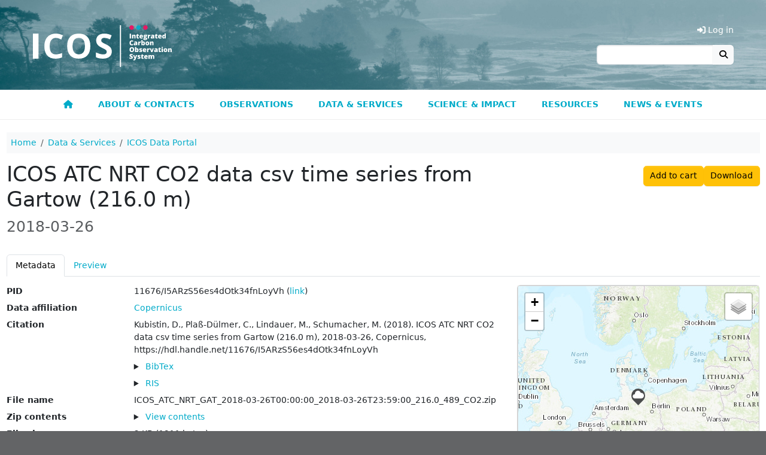

--- FILE ---
content_type: text/html; charset=UTF-8
request_url: https://meta.icos-cp.eu/objects/I5ARzS56es4dOtk34fnLoyVh
body_size: 11967
content:
<!DOCTYPE html>
<html lang="en">
<head>
	<link rel="shortcut icon" type="image/png" href="https://static.icos-cp.eu/images/favicon.png"/>
	<link rel="stylesheet" href="https://static.icos-cp.eu/css/bootstrap/5.3.3/icos-bootstrap.css">
	<link rel="stylesheet" href="https://use.fontawesome.com/releases/v6.7.2/css/all.css">
	<style>
	:root {
		--icos-cyan: #00abc9;
		--icos-cyan-50: #80d5e4;
		--icos-cyan-dark: #0092b3;
		--icos-cyan-grey: #e6ebeb;
		--icos-cyan-transparent: rgba(0, 171, 201, 0.85);
		--icos-grey-50: #939598;
		--icos-grey-75: #636466;
		--icos-grey-90: #414042;
		--icos-magenta: #e41c63;
	}

	html {
		font-size: 87.5%;
	}

	body {
		background-color: var(--icos-grey-75);
	}

	h2:not(:first-child) {
		margin-top: 2rem;
	}

	.marked-link::before {
		font-family: "Font Awesome 6 Free";
		content: "\f105";
		font-weight: 900;
		margin: 0 0.3rem;
		color: white;
	}

	.external-link::after,
	a[target=_blank]::after {
		font-family: "Font Awesome 6 Free";
		content: "\f35d";
		font-weight: 900;
		margin: 0 0.3rem;
	}

	/** Header **/
	#cp-header {
		background-size: cover;
		line-height: 0;
		background-image: url(https://static.icos-cp.eu/images/icos-header.jpg);
	}

	#cp-header img {
		margin: 26px 0;
		height: 98px;
		margin: 42px 15px 38px;
		height: 70px;
	}

	#cp-header .layout-container {
		max-width: 1200px;
		margin: 0 auto;
		display: flex;
		justify-content: space-between;
	}

	#cp-header #menu-button {
		margin: auto 20px;
		font-weight: bold;
		color: white;
		background: rgba(255, 255, 255, 0.3);
		font-size: 24px;
		border: 2px solid rgba(255, 255, 255, 0.1);
		line-height: 24px;
	}

	@media all and (min-width: 800px) {
		#cp-header #menu-button {
			display: none;
		}
	}

	.btn-primary,
	.btn-primary:hover,
	.btn-primary:focus,
	.btn-primary:disabled,
	.btn-primary.disabled,
	.btn-primary:not(:disabled):not(.disabled):active {
		color: #fff;
	}

	/** Menu **/

#cp-main-menu {
	display: none;
	font-weight: bold;
	border-bottom: 1px solid #eee;
	background: #fff;
}

#cp-main-menu.open {
	display: block;
}

#cp-main-menu .account {
	display: none;
	cursor: pointer;
}

#cp-main-menu .account a {
	display: block;
}

#cp-main-menu .cart-link {
	display: none;
	cursor: pointer;
	color: var(--icos-cyan);
}

.cart-link .badge {
	vertical-align: 1px;
}

#menu-button {
	margin: auto 20px;
	font-weight: bold;
	color: white;
	background: rgba(255, 255, 255, 0.3);
	font-size: 24px;
	border: 2px solid rgba(255, 255, 255, 0.1);
	line-height: 24px;
}

.header-section {
	display: flex;
	justify-content: space-between;
}

.header-section .region-header {
	margin-right: auto;
}

.menu-icon {
	color: white;
}

#cp-main-menu li {
	text-transform: uppercase;
}

#cp-main-menu li li li {
	text-transform: initial;
}

@media all and (max-width: 799px) {
	a:hover {
		border-bottom-style: none;
	}

	#cp-main-menu li.open ul {
		display: block;
	}

	#cp-main-menu ul {
		padding: 0;
		margin: 0;
	}

	#cp-main-menu ul li {
		display: block;
		background: #414042;
	}

	#cp-main-menu li ul {
		display: none;
	}

	#cp-main-menu ul li a {
		display: block;
		padding: 1em;
		text-decoration: none;
		white-space: nowrap;
		color: white;
		border-bottom: 1px solid #525053;
	}

	#cp-main-menu li.is_topnode ul,
	#cp-main-menu li.has_subnodes ul {
		margin-left: 2em;
	}

	#cp-main-menu .has_subnodes img {
		width: 0.8em;
		margin-left: 1em;
		margin-bottom: 0.2em;
	}

	#cp-main-menu .is_topnode .menu-icon {
		float: right;
		height: 1.6em;
		cursor: pointer;
		padding-right: 20px;
		position: relative;
		top: 0.8em;
		color: white;
		font-size: 1.2em;
	}

	#cp-main-menu .submenu-icon {
		margin-left: 1em;
	}

	.header-links {
		display: none !important;
	}
}

@media all and (min-width: 800px) {
	#cp-main-menu .menu-icon,
	#cp-main-menu .submenu-icon {
		display: none;
	}

	#cp-main-menu {
		display: block;
		max-width: none;
	}

	#menu-button {
		display: none;
	}

	.header-section {
		display: block;
	}

	#cp-main-menu ul {
		display: flex;
		justify-content: center;
		position: relative;
		margin: 0;
		padding: 0;
		z-index: 1050;
	}

	#cp-main-menu li {
		list-style: none;
		cursor: pointer;
		transition: background-color 0.1s ease-out;
	}

	#cp-main-menu li li {
		width: 268px;
		line-height: 1.2;
	}

	#cp-main-menu li li li {
		padding: 0;
		width: auto;
		line-height: 1;
	}

	#cp-main-menu li li li li {
		padding: 0 1.5rem;
	}

	#cp-main-menu li a {
		display: block;
		border: solid transparent;
		border-width: 5px 0;
		padding: 0.65rem 1.5rem;
		transition: border 0.1s ease-out;
	}

	#cp-main-menu li:hover {
		background-color: var(--icos-grey-90);
	}

	#cp-main-menu li:hover a {
		text-decoration: none;
	}

	#cp-main-menu .active-trail {
		border-bottom-color: var(--icos-magenta);
	}

	#cp-main-menu .is_topnode > ul {
		max-width: 1100px;
		visibility: hidden;
		position: absolute;
		left: 50px;
		right: 50px;
		justify-content: flex-start;
		padding: 1rem 1rem 1.5rem;
		background-color: var(--icos-grey-90);
		z-index: 2;
		transition: visibility 0.1s ease-out;
		margin: 0 auto;
		box-shadow: 0px 1px 1px #333;
		flex-wrap: wrap;
	}

	#cp-main-menu .is_topnode:hover > ul {
		visibility: visible;
	}

	#cp-main-menu li li a {
		color: white;
	}

	#cp-main-menu li li a:hover {
		text-decoration-line: underline;
		text-decoration-style: dotted;
		text-underline-offset: 0.2em;
		text-decoration-thickness: 0.1em;
	}

	#cp-main-menu ul ul ul {
		display: block;
		margin-bottom: 1rem;
	}

	#cp-main-menu ul ul ul ul {
		margin-bottom: 0;
	}

	#cp-main-menu li li li {
		font-weight: normal;
	}

	#cp-main-menu li li li a {
		padding-top: 0;
		padding-bottom: 0;
		color: #eee;
	}

	#cp-main-menu .account {
		display: none !important;
	}

	.header-links .header-link {
		display: none;
		color: white;
		cursor: pointer;
	}

	.header-link-separator::before {
		content: "|";
		margin: 0 1rem;
		color: white;
	}
}


	/** Footer **/

	#cp-site-footer {
		max-width: 1200px;
		margin: auto;
		padding: 4rem 1rem;
		word-wrap: break-word;
		box-sizing: border-box;
	}
	#cp-site-footer .footer-box {
		margin: 3rem 0;
	}
	#cp-site-footer .footer-box a,
	#cp-site-footer .footer-box a.is-active {
		text-decoration: none;
	}

	@media all and (min-width: 780px) {
		#cp-site-footer .region {
			width: 33%;
			padding: 0 0.65%;
		}

		#cp-site-footer .region:first-child {
			padding-left: 0;
		}

		#cp-site-footer .region:last-child {
			padding-right: 0;
		}
	}

	#cp-site-footer h3 {
		font-size: 1.4285rem;
		font-weight: bold;
		margin-top: 2.143rem;
	}

	#cp-site-footer a {
		color: #ffffff;
	}

	.site-footer {
		font-size: 0.857em;
		color: #ffffff;
	}

	.site-footer-container {
		display: flex;
	}

	.site-footer h2,
	.site-footer h3,
	.site-footer a:hover {
		color: white;
	}

	.site-footer h2 {
		font-size: 1.4285rem;
		border-bottom: none;
		text-transform: initial;
	}

	.site-footer p {
		font-size: 1.071rem;
		margin: 0 0 0.5rem;
	}

	.site-footer .social-media-icon {
		font-size: 2rem;
		margin: 1rem 0.2rem;
	}

	.site-footer .social-media-icon:hover,
	.site-footer .social-media-icon:active,
	.site-footer .social-media-icon:focus {
		border: none;
	}

	.site-footer .social-media-icon:focus {
		outline: 1px dotted white;
	}

</style>

	<link rel="stylesheet" href="https://cdn.jsdelivr.net/gh/orestbida/cookieconsent@3.0.1/dist/cookieconsent.css">

	<meta charset="utf-8">
	<meta name="viewport" content="width=device-width, initial-scale=1">

	<!-- Matomo Tag Manager -->
	<script>
		var _mtm = window._mtm = window._mtm || [];
		_mtm.push({ 'mtm.startTime': (new Date().getTime()), 'event': 'mtm.Start' });
		(function () {
			var d = document, g = d.createElement('script'), s = d.getElementsByTagName('script')[0];
			g.async = true; g.src = 'https://matomo.icos-cp.eu/js/container_4oejbJ0i.js'; s.parentNode.insertBefore(g, s);
		})();
	</script>
	<!-- End Matomo Tag Manager -->

	
	<script>
		
window.addEventListener("load", function(){

	const menuButton = document.getElementById("menu-button");

	if (menuButton !== null) {
		menuButton.addEventListener('click', function() {
			document.getElementById('cp-main-menu').classList.toggle('open');
		});
	}

	var menuGroups = document.getElementsByClassName("open_menu");

	for(var idx = 0; idx < menuGroups.length; idx++){
		var elem = menuGroups[idx];

		elem.addEventListener("click", function(event){
			this.parentElement.parentElement.classList.toggle('open');
		});
	}

	function ajaxGet(url, action){
		var xhr = new XMLHttpRequest();
		xhr.open("GET", url);
		xhr.send(null);

		xhr.onreadystatechange = function () {
			if (xhr.readyState === 4 && xhr.status === 200) {
				action(xhr);
			}
		};
	}

	ajaxGet('/whoami', function(xhr){
		var response = JSON.parse(xhr.response);

		if (response.email) {
			const email = response.email;

			fetch(`https://cpauth.icos-cp.eu/db/users/${email}?keys=${encodeURIComponent('{cart:1}')}`, { credentials: 'include' })
				.then(response => response.json())
				.then(data => {

					const cartLinks = document.querySelectorAll('.cart-link');
					cartLinks.forEach(link => {
						link.querySelector('.items-number').innerText = data.cart._items.length;
						link.addEventListener('click', function () {
							window.location = 'https://data.icos-cp.eu/portal#{"route":"cart"}';
						});
						link.style.display = 'block';
					});

					const accountLinks = document.querySelectorAll('.account-link');
					accountLinks.forEach(link => {
						link.addEventListener('click', function(){
							window.location = 'https://cpauth.icos-cp.eu/';
						});
						link.style.display = 'block';
					});

					const addButton = document.getElementById("meta-add-to-cart-button");
					const removeButton = document.getElementById("meta-remove-from-cart-button");

					if (addButton) {
						const objId = addButton.dataset.id;
						if (data.cart._items.some(i => i._id === objId)) {
							removeButton.classList.remove('d-none');
						} else {
							addButton.classList.remove('d-none');
						}

						removeButton.addEventListener("click", () => {
							addButton.classList.remove('d-none');
							removeButton.classList.add('d-none');
							const items = data.cart._items.filter(i => i._id != objId)
							data.cart._items = items;
							updateProfile(email, data);
							cartLinks.forEach(link => {
								link.querySelector('.items-number').innerText = data.cart._items.length;
							});
						});

						addButton.addEventListener("click", () => {
							addButton.classList.add('d-none');
							removeButton.classList.remove('d-none');
							data.cart._items.push({"_id": objId})
							updateProfile(email, data);
							cartLinks.forEach(link => {
								link.querySelector('.items-number').innerText = data.cart._items.length;
							});
						});

						if (window.location.hash == "#add-to-cart") {
							history.replaceState(null, "", window.location.href.split('#')[0]);
							addButton.classList.add('d-none');
							removeButton.classList.remove('d-none');
							data.cart._items.push({"_id": objId})
							updateProfile(email, data);
							cartLinks.forEach(link => {
								link.querySelector('.items-number').innerText = data.cart._items.length;
							});
						}
					}
				});

		} else {
			const loginLinks = document.querySelectorAll('.login-link');
			loginLinks.forEach(link => {
				link.addEventListener('click', () => loginAndRedirect(window.location.href));
				link.style.display = 'block';
			});

			const addButton = document.getElementById("meta-add-to-cart-button");
			if (addButton) {
				addButton.addEventListener("click", () => loginAndRedirect(window.location.href + "#add-to-cart"));
				addButton.classList.remove('d-none');
			}
		}
	});

	const updateProfile = (email, data) => {
		fetch(`https://cpauth.icos-cp.eu/db/users/${email}`, {
			credentials: 'include',
			method: 'PATCH',
			mode: 'cors',
			headers: new Headers({
				'Content-Type': 'application/json'
			}),
			body: JSON.stringify(data)
		});
	};

	const loginAndRedirect = (url) => {
		window.location = 'https://cpauth.icos-cp.eu/login/?targetUrl=' + encodeURIComponent(url);
	}

});

	</script>
	

	
	
	<script type="application/ld+json">
		{
  "@context": "https://schema.org",
  "@id": "https://meta.icos-cp.eu/objects/I5ARzS56es4dOtk34fnLoyVh",
  "@type": "Dataset",
  "acquireLicensePage": "http://meta.icos-cp.eu/ontologies/cpmeta/icosLicence",
  "alternateName": "ICOS_ATC_NRT_GAT_2018-03-26T00:00:00_2018-03-26T23:59:00_216.0_489_CO2.zip",
  "contributor": null,
  "creativeWorkStatus": "Published",
  "creator": [{
    "@id": "http://meta.icos-cp.eu/resources/people/Dagmar_Kubistin",
    "@type": "Person",
    "familyName": "Kubistin",
    "givenName": "Dagmar",
    "name": "Dagmar Kubistin",
    "sameAs": "http://meta.icos-cp.eu/resources/people/Dagmar_Kubistin"
  }, {
    "@id": "http://meta.icos-cp.eu/resources/people/Christian_Pla%C3%9F-D%C3%BClmer",
    "@type": "Person",
    "familyName": "Plaß-Dülmer",
    "givenName": "Christian",
    "name": "Christian Plaß-Dülmer",
    "sameAs": "http://meta.icos-cp.eu/resources/people/Christian_Pla%C3%9F-D%C3%BClmer"
  }, {
    "@id": "http://meta.icos-cp.eu/resources/people/Matthias_Lindauer",
    "@type": "Person",
    "familyName": "Lindauer",
    "givenName": "Matthias",
    "name": "Matthias Lindauer",
    "sameAs": "http://meta.icos-cp.eu/resources/people/Matthias_Lindauer"
  }, {
    "@id": "http://meta.icos-cp.eu/resources/people/Marcus_Schumacher",
    "@type": "Person",
    "familyName": "Schumacher",
    "givenName": "Marcus",
    "name": "Marcus Schumacher",
    "sameAs": "http://meta.icos-cp.eu/resources/people/Marcus_Schumacher"
  }],
  "dateModified": "2018-03-27T05:12:39Z",
  "datePublished": "2018-03-27",
  "description": "Kubistin, D., Plaß-Dülmer, C., Lindauer, M., Schumacher, M. (2018). ICOS ATC NRT CO2 data csv time series from Gartow (216.0 m), 2018-03-26, Copernicus, https://hdl.handle.net/11676/I5ARzS56es4dOtk34fnLoyVh",
  "distribution": {
    "contentSize": "1911 B",
    "contentUrl": "https://data.icos-cp.eu/licence_accept?ids=%5B%22I5ARzS56es4dOtk34fnLoyVhu0e8hyIdgsNURbK8HeY%22%5D",
    "encodingFormat": "application/zip",
    "sha256": "239011cd2e7a7ace1d3ad937e1f9cba32561bb47bc87221d82c35445b2bc1de6"
  },
  "identifier": "https://hdl.handle.net/11676/I5ARzS56es4dOtk34fnLoyVh",
  "inLanguage": {
    "@type": "Language",
    "name": "English"
  },
  "includedInDataCatalog": {
    "@type": "DataCatalog",
    "name": "data.icos-cp.eu"
  },
  "isAccessibleForFree": true,
  "isBasedOn": null,
  "isPartOf": null,
  "keywords": ["CO2", "dry air mole fraction"],
  "license": "http://meta.icos-cp.eu/ontologies/cpmeta/icosLicence",
  "name": "ICOS ATC NRT CO2 data csv time series from Gartow (216.0 m)",
  "producer": {
    "@type": "Organization",
    "@id": "http://meta.icos-cp.eu/resources/organizations/ATC",
    "name": "Atmosphere Thematic Centre",
    "email": null
  },
  "provider": {
    "@type": "Organization",
    "@id": "http://meta.icos-cp.eu/resources/organizations/ATC",
    "name": "Atmosphere Thematic Centre",
    "email": null
  },
  "publisher": {
    "@id": "data.icos-cp.eu",
    "@type": "Organization",
    "logo": "https://static.icos-cp.eu/images/ICOS_RI_logo_rgb.png",
    "name": "ICOS data portal",
    "url": "https://data.icos-cp.eu"
  },
  "spatialCoverage": {
    "@type": "Place",
    "containedInPlace": {
      "@type": "Country",
      "identifier": "DE",
      "name": "Germany"
    },
    "geo": {
      "@type": "GeoCoordinates",
      "latitude": 53.0657,
      "longitude": 11.4429,
      "elevation": 70.0
    },
    "name": "GAT"
  },
  "temporalCoverage": "2018-03-26T00:00:00Z/2018-03-26T23:00:00Z",
  "url": "https://meta.icos-cp.eu/objects/I5ARzS56es4dOtk34fnLoyVh",
  "variableMeasured": [{
    "@type": "PropertyValue",
    "description": "time instant, UTC",
    "name": "TIMESTAMP",
    "unitText": null
  }, {
    "@type": "PropertyValue",
    "description": "CO2 (dry air mole fraction)",
    "name": "co2",
    "unitText": "µmol mol-1"
  }, {
    "@type": "PropertyValue",
    "description": "standard deviation of gas mole fraction",
    "name": "Stdev",
    "unitText": "µmol mol-1"
  }, {
    "@type": "PropertyValue",
    "description": "quality flag",
    "name": "Flag",
    "unitText": null
  }, {
    "@type": "PropertyValue",
    "description": "number of points",
    "name": "NbPoints",
    "unitText": null
  }]
}
	</script>

	<style>
	.col-md-12 > label::after {
		content: ":";
	}
	.col-md-12 > label{
		margin-bottom: 5px;
		vertical-align: top;
	}
	.html-property > :is(p, ul, ol) {
		margin-bottom: 0.35rem;
	}
	.html-property > :is(p, ul, ol):last-child {
		margin-bottom: 0;
	}
	iframe {
		border:solid 1px #ddd;
		width:100%;
		height:400px;
	}
	.link-box-title::before {
		font-family: "Font Awesome 6 Free";
		content: "\f105";
		font-weight: 900;
		margin: 0 0.3rem;
		color: white;
	}
	table.instrument-deployment {
		margin-bottom: 0px;
	}
	table.instrument-deployment td {
		vertical-align: middle;
		border-bottom-width: 0px;
	}
</style>



	<title>ICOS ATC NRT CO2 data csv time series from Gartow (216.0 m) | ICOS</title>

</head>

<body>
	<header id="cp-header">
		<div class="layout-container">
			<a href=https://www.icos-cp.eu title="Home">
				<img src=https://static.icos-cp.eu/images/ICOS-logo.svg alt=ICOS Carbon Portal>
			</a>
			<div class="header-links d-flex align-items-end flex-column justify-content-end pb-5 pe-3">
				<ul class="d-flex lh-base">
					<li class="header-link cart-link">
						<a><i class="fas fa-shopping-cart"></i> Cart
						<span class="badge rounded-pill bg-secondary">
							<span class="items-number">0</span>
							<span class="visually-hidden">items in cart</span>
						</span>
					</a>
					</li>
					<li class="header-link header-link-separator account-link">
						<a><i class="fas fa-user"></i> My Account</a>
					</li>
					<li class="header-link login-link">
						<a><i class="fas fa-sign-in-alt"></i> Log in</a>
					</li>
				</ul>
				<form method="get" action="https://www.icos-cp.eu/search" class="input-group">
					<input type="search" class="form-control" name="q">
					<button class="btn btn-light border-0" type="submit"><i class="fas fa-search"></i></button>
				</form>
			</div>
			
			<div id="menu-button" class="btn btn-default"><span class="glyphicon glyphicon-menu-hamburger"></span><i class="fas fa-bars"></i></div>
			
		</div>
	</header>

	<div id="cp-main-menu">
		
	<ul>
		
			
	
	<li class="">
		
			
	<a href="https://www.icos-cp.eu/">
		
			<i class="fas fa-home"></i>
		
		
	</a>

		
		
	</li>
	

		
			
	
	<li class="is_topnode">
		
		<div class="menu-item-text">
			<span class="open_menu menu-icon">
				<i class="fas fa-chevron-down"></i>
			</span>
			
	<a href="https://www.icos-cp.eu/about">
		
			About &amp; contacts
		
		
	</a>

		</div>
		
		
			<ul>
			
				
	
	<li class="">
		
			
	<a href="https://www.icos-cp.eu/about/icos-in-nutshell">
		
			ICOS in a nutshell
		
		
		<span class="open_menu submenu-icon">
			<i class="fas fa-chevron-right"></i>
		</span>
		
	</a>

		
		
			<ul>
			
				
	
	<li class="">
		
			
	<a href="https://www.icos-cp.eu/about/icos-in-nutshell/mission">
		
			Mission
		
		
	</a>

		
		
	</li>
	

			
				
	
	<li class="">
		
			
	<a href="https://www.icos-cp.eu/about/icos-in-nutshell/strategy">
		
			Strategy
		
		
	</a>

		
		
	</li>
	

			
				
	
	<li class="">
		
			
	<a href="https://www.icos-cp.eu/about/icos-in-nutshell/abbreviations">
		
			ICOS abbreviations
		
		
	</a>

		
		
	</li>
	

			
			</ul>
		
	</li>
	

			
				
	
	<li class="">
		
			
	<a href="https://www.icos-cp.eu/about/organisation-governance">
		
			Organisation and governance
		
		
		<span class="open_menu submenu-icon">
			<i class="fas fa-chevron-right"></i>
		</span>
		
	</a>

		
		
			<ul>
			
				
	
	<li class="">
		
			
	<a href="https://www.icos-cp.eu/about/organisation-governance/structure">
		
			Structure of ICOS
		
		
	</a>

		
		
	</li>
	

			
				
	
	<li class="">
		
			
	<a href="https://www.icos-cp.eu/about/organisation-governance/icos-eric">
		
			ICOS ERIC
		
		
	</a>

		
		
	</li>
	

			
				
	
	<li class="">
		
			
	<a href="https://www.icos-cp.eu/about/organisation-governance/member-countries">
		
			ICOS member countries
		
		
	</a>

		
		
	</li>
	

			
				
	
	<li class="">
		
			
	<a href="https://www.icos-cp.eu/about/organisation-governance/international-cooperation">
		
			International cooperation
		
		
	</a>

		
		
	</li>
	

			
				
	
	<li class="">
		
			
	<a href="https://www.icos-cp.eu/terms-of-use">
		
			Terms of Use
		
		
	</a>

		
		
	</li>
	

			
			</ul>
		
	</li>
	

			
				
	
	<li class="">
		
			
	<a href="https://www.icos-cp.eu/about/join-icos">
		
			Join ICOS network
		
		
		<span class="open_menu submenu-icon">
			<i class="fas fa-chevron-right"></i>
		</span>
		
	</a>

		
		
			<ul>
			
				
	
	<li class="">
		
			
	<a href="https://www.icos-cp.eu/about/join-icos/benefits">
		
			Benefits of being in ICOS
		
		
	</a>

		
		
	</li>
	

			
				
	
	<li class="">
		
			
	<a href="https://www.icos-cp.eu/about/join-icos/process-countries">
		
			Process for countries
		
		
	</a>

		
		
	</li>
	

			
				
	
	<li class="">
		
			
	<a href="https://www.icos-cp.eu/about/join-icos/process-stations">
		
			Process for stations
		
		
	</a>

		
		
	</li>
	

			
			</ul>
		
	</li>
	

			
				
	
	<li class="">
		
			
	<a href="https://www.icos-cp.eu/about/opportunities">
		
			Opportunities
		
		
		<span class="open_menu submenu-icon">
			<i class="fas fa-chevron-right"></i>
		</span>
		
	</a>

		
		
			<ul>
			
				
	
	<li class="">
		
			
	<a href="https://www.icos-cp.eu/about/opportunities/careers">
		
			Careers
		
		
	</a>

		
		
	</li>
	

			
				
	
	<li class="">
		
			
	<a href="https://www.icos-cp.eu/about/opportunities/summer-school">
		
			ICOS Summer School
		
		
	</a>

		
		
	</li>
	

			
				
	
	<li class="">
		
			
	<a href="https://www.icos-cp.eu/about/opportunities/ingeborg-award">
		
			Ingeborg Levin Early Career Scientist Award
		
		
	</a>

		
		
	</li>
	

			
			</ul>
		
	</li>
	

			
				
	
	<li class="">
		
			
	<a href="https://www.icos-cp.eu/about/contact">
		
			Contact us
		
		
		<span class="open_menu submenu-icon">
			<i class="fas fa-chevron-right"></i>
		</span>
		
	</a>

		
		
			<ul>
			
				
	
	<li class="">
		
			
	<a href="https://www.icos-cp.eu/about/contact/head-office-central-facilities">
		
			Head Office &amp; Central Facilities
		
		
	</a>

		
		
	</li>
	

			
				
	
	<li class="">
		
			
	<a href="https://www.icos-cp.eu/about/contact/national-networks">
		
			National Networks
		
		
	</a>

		
		
	</li>
	

			
				
	
	<li class="">
		
			
	<a href="https://www.icos-cp.eu/about/contact/media">
		
			For media
		
		
	</a>

		
		
	</li>
	

			
				
	
	<li class="">
		
			
	<a href="https://www.icos-cp.eu/about/contact/faq">
		
			FAQ
		
		
	</a>

		
		
	</li>
	

			
				
	
	<li class="">
		
			
	<a href="https://www.icos-cp.eu/about/contact/feedback">
		
			Give us feedback
		
		
	</a>

		
		
	</li>
	

			
				
	
	<li class="">
		
			
	<a href="https://www.icos-cp.eu/about/contact/services-feedback">
		
			User Survey
		
		
	</a>

		
		
	</li>
	

			
			</ul>
		
	</li>
	

			
			</ul>
		
	</li>
	

		
			
	
	<li class="is_topnode">
		
		<div class="menu-item-text">
			<span class="open_menu menu-icon">
				<i class="fas fa-chevron-down"></i>
			</span>
			
	<a href="https://www.icos-cp.eu/observations">
		
			Observations
		
		
	</a>

		</div>
		
		
			<ul>
			
				
	
	<li class="">
		
			
	<a href="https://www.icos-cp.eu/observations/atmosphere">
		
			Atmosphere observations
		
		
		<span class="open_menu submenu-icon">
			<i class="fas fa-chevron-right"></i>
		</span>
		
	</a>

		
		
			<ul>
			
				
	
	<li class="">
		
			
	<a href="https://www.icos-cp.eu/observations/atmosphere/stations">
		
			Atmosphere stations
		
		
	</a>

		
		
	</li>
	

			
				
	
	<li class="">
		
			
	<a href="https://www.icos-cp.eu/observations/atmosphere/atc">
		
			Atmosphere Thematic Centre
		
		
	</a>

		
		
	</li>
	

			
				
	
	<li class="">
		
			
	<a href="https://www.icos-cp.eu/observations/atmosphere/cal">
		
			Central Analytical Laboratories
		
		
	</a>

		
		
	</li>
	

			
			</ul>
		
	</li>
	

			
				
	
	<li class="">
		
			
	<a href="https://www.icos-cp.eu/observations/ecosystem">
		
			Ecosystem observations
		
		
		<span class="open_menu submenu-icon">
			<i class="fas fa-chevron-right"></i>
		</span>
		
	</a>

		
		
			<ul>
			
				
	
	<li class="">
		
			
	<a href="https://www.icos-cp.eu/observations/ecosystem/stations">
		
			Ecosystem stations
		
		
	</a>

		
		
	</li>
	

			
				
	
	<li class="">
		
			
	<a href="https://www.icos-cp.eu/observations/ecosystem/etc">
		
			Ecosystem Thematic Centre
		
		
	</a>

		
		
	</li>
	

			
			</ul>
		
	</li>
	

			
				
	
	<li class="">
		
			
	<a href="https://www.icos-cp.eu/observations/ocean">
		
			Ocean observations
		
		
		<span class="open_menu submenu-icon">
			<i class="fas fa-chevron-right"></i>
		</span>
		
	</a>

		
		
			<ul>
			
				
	
	<li class="">
		
			
	<a href="https://www.icos-cp.eu/observations/ocean/stations">
		
			Ocean stations
		
		
	</a>

		
		
	</li>
	

			
				
	
	<li class="">
		
			
	<a href="https://www.icos-cp.eu/observations/ocean/otc">
		
			Ocean Thematic Centre
		
		
	</a>

		
		
	</li>
	

			
			</ul>
		
	</li>
	

			
				
	
	<li class="">
		
			
	<a href="https://www.icos-cp.eu/observations/station-network">
		
			Station network
		
		
	</a>

		
		
	</li>
	

			
				
	
	<li class="">
		
			
	<a href="https://www.icos-cp.eu/observations/national-networks">
		
			National Networks
		
		
		<span class="open_menu submenu-icon">
			<i class="fas fa-chevron-right"></i>
		</span>
		
	</a>

		
		
			<ul>
			
				
	
	<li class="">
		
			
	<a href="https://www.icos-cp.eu/observations/national-networks/belgium">
		
			Belgium
		
		
	</a>

		
		
	</li>
	

			
				
	
	<li class="">
		
			
	<a href="https://www.icos-cp.eu/observations/national-networks/czech-republic">
		
			Czech Republic
		
		
	</a>

		
		
	</li>
	

			
				
	
	<li class="">
		
			
	<a href="https://www.icos-cp.eu/observations/national-networks/denmark">
		
			Denmark
		
		
	</a>

		
		
	</li>
	

			
				
	
	<li class="">
		
			
	<a href="https://www.icos-cp.eu/observations/national-networks/finland">
		
			Finland
		
		
	</a>

		
		
	</li>
	

			
				
	
	<li class="">
		
			
	<a href="https://www.icos-cp.eu/observations/national-networks/france">
		
			France
		
		
	</a>

		
		
	</li>
	

			
				
	
	<li class="">
		
			
	<a href="https://www.icos-cp.eu/observations/national-networks/germany">
		
			Germany
		
		
	</a>

		
		
	</li>
	

			
				
	
	<li class="">
		
			
	<a href="https://www.icos-cp.eu/observations/national-networks/icos-greece">
		
			Greece
		
		
	</a>

		
		
	</li>
	

			
				
	
	<li class="">
		
			
	<a href="https://www.icos-cp.eu/observations/national-networks/hungary">
		
			Hungary
		
		
	</a>

		
		
	</li>
	

			
				
	
	<li class="">
		
			
	<a href="https://www.icos-cp.eu/observations/national-networks/icos-ireland">
		
			Ireland
		
		
	</a>

		
		
	</li>
	

			
				
	
	<li class="">
		
			
	<a href="https://www.icos-cp.eu/observations/national-networks/italy">
		
			Italy
		
		
	</a>

		
		
	</li>
	

			
				
	
	<li class="">
		
			
	<a href="https://www.icos-cp.eu/observations/national-networks/netherlands">
		
			Netherlands
		
		
	</a>

		
		
	</li>
	

			
				
	
	<li class="">
		
			
	<a href="https://www.icos-cp.eu/observations/national-networks/norway">
		
			Norway
		
		
	</a>

		
		
	</li>
	

			
				
	
	<li class="">
		
			
	<a href="https://www.icos-cp.eu/observations/national-networks/spain">
		
			Spain
		
		
	</a>

		
		
	</li>
	

			
				
	
	<li class="">
		
			
	<a href="https://www.icos-cp.eu/observations/national-networks/sweden">
		
			Sweden
		
		
	</a>

		
		
	</li>
	

			
				
	
	<li class="">
		
			
	<a href="https://www.icos-cp.eu/observations/national-networks/switzerland">
		
			Switzerland
		
		
	</a>

		
		
	</li>
	

			
				
	
	<li class="">
		
			
	<a href="https://www.icos-cp.eu/observations/national-networks/united-kingdom">
		
			United Kingdom
		
		
	</a>

		
		
	</li>
	

			
			</ul>
		
	</li>
	

			
				
	
	<li class="">
		
			
	<a href="https://www.icos-cp.eu/observations/carbon-portal">
		
			Carbon Portal
		
		
	</a>

		
		
	</li>
	

			
				
	
	<li class="">
		
			
	<a href="https://www.icos-cp.eu/observations/head-office">
		
			Head Office
		
		
	</a>

		
		
	</li>
	

			
				
	
	<li class="">
		
			
	<a href="https://www.icos-cp.eu/observations/projects">
		
			Projects
		
		
		<span class="open_menu submenu-icon">
			<i class="fas fa-chevron-right"></i>
		</span>
		
	</a>

		
		
			<ul>
			
				
	
	<li class="">
		
			
	<a href="https://www.icos-cp.eu/projects/icos-cities">
		
			ICOS Cities
		
		
	</a>

		
		
	</li>
	

			
				
	
	<li class="">
		
			
	<a href="https://www.icos-cp.eu/projects/nubicos">
		
			NUBICOS
		
		
	</a>

		
		
	</li>
	

			
			</ul>
		
	</li>
	

			
			</ul>
		
	</li>
	

		
			
	
	<li class="is_topnode">
		
		<div class="menu-item-text">
			<span class="open_menu menu-icon">
				<i class="fas fa-chevron-down"></i>
			</span>
			
	<a href="https://www.icos-cp.eu/data-services">
		
			Data &amp; Services
		
		
	</a>

		</div>
		
		
			<ul>
			
				
	
	<li class="">
		
			
	<a href="https://www.icos-cp.eu/data-services/about-data-portal">
		
			ICOS Data
		
		
		<span class="open_menu submenu-icon">
			<i class="fas fa-chevron-right"></i>
		</span>
		
	</a>

		
		
			<ul>
			
				
	
	<li class="">
		
			
	<a href="https://www.icos-cp.eu/data-products">
		
			Main Data Products
		
		
	</a>

		
		
	</li>
	

			
				
	
	<li class="">
		
			
	<a href="https://data.icos-cp.eu/">
		
			Data Portal
		
		
	</a>

		
		
	</li>
	

			
				
	
	<li class="">
		
			
	<a href="https://www.icos-cp.eu/data-services/about-data-portal/how-to-use">
		
			How to use the ICOS Data Portal
		
		
	</a>

		
		
	</li>
	

			
				
	
	<li class="">
		
			
	<a href="https://www.icos-cp.eu/data-services/about-data-portal/elaborated-products">
		
			Elaborated Products
		
		
	</a>

		
		
	</li>
	

			
				
	
	<li class="">
		
			
	<a href="https://www.icos-cp.eu/data-services/about-data-portal/data-licence">
		
			ICOS Data Licence
		
		
	</a>

		
		
	</li>
	

			
				
	
	<li class="">
		
			
	<a href="https://cpauth.icos-cp.eu/">
		
			User account
		
		
	</a>

		
		
	</li>
	

			
				
	
	<li class="">
		
			
	<a href="https://www.icos-cp.eu/data-services/about-data-portal/help">
		
			Help pages
		
		
	</a>

		
		
	</li>
	

			
				
	
	<li class="">
		
			
	<a href="https://www.icos-cp.eu/how-to-cite">
		
			How to Cite and Acknowledge ICOS data
		
		
	</a>

		
		
	</li>
	

			
			</ul>
		
	</li>
	

			
				
	
	<li class="">
		
			
	<a href="https://www.icos-cp.eu/data-services/tools">
		
			Tools
		
		
		<span class="open_menu submenu-icon">
			<i class="fas fa-chevron-right"></i>
		</span>
		
	</a>

		
		
			<ul>
			
				
	
	<li class="">
		
			
	<a href="https://uptime.icos-cp.eu/status/core">
		
			Service status
		
		
	</a>

		
		
	</li>
	

			
				
	
	<li class="">
		
			
	<a href="https://www.icos-cp.eu/data-services/tools/stilt-footprint">
		
			STILT Footprint
		
		
		<span class="open_menu submenu-icon">
			<i class="fas fa-chevron-right"></i>
		</span>
		
	</a>

		
		
			<ul>
			
				
	
	<li class="">
		
			
	<a href="https://stilt.icos-cp.eu/">
		
			STILT results visualisation
		
		
	</a>

		
		
	</li>
	

			
				
	
	<li class="">
		
			
	<a href="https://stilt.icos-cp.eu/worker/">
		
			STILT on demand calculator
		
		
	</a>

		
		
	</li>
	

			
			</ul>
		
	</li>
	

			
				
	
	<li class="">
		
			
	<a href="https://www.icos-cp.eu/data-services/tools/jupyter-notebook">
		
			Jupyter Notebook
		
		
	</a>

		
		
	</li>
	

			
				
	
	<li class="">
		
			
	<a href="https://doi.icos-cp.eu/">
		
			DOI minting
		
		
	</a>

		
		
	</li>
	

			
				
	
	<li class="">
		
			
	<a href="https://data.icos-cp.eu/stats">
		
			Download statistics
		
		
	</a>

		
		
	</li>
	

			
				
	
	<li class="">
		
			
	<a href="https://meta.icos-cp.eu/sparqlclient/">
		
			SPARQL endpoint
		
		
	</a>

		
		
	</li>
	

			
				
	
	<li class="">
		
			
	<a href="https://www.icos-cp.eu/data-services/tools/upload-data">
		
			Upload to Data Portal
		
		
	</a>

		
		
	</li>
	

			
				
	
	<li class="">
		
			
	<a href="https://www.icos-cp.eu/forecast">
		
			Forecast of backtrajectories
		
		
	</a>

		
		
	</li>
	

			
				
	
	<li class="">
		
			
	<a href="https://pypi.org/project/icoscp/">
		
			Python package
		
		
	</a>

		
		
	</li>
	

			
			</ul>
		
	</li>
	

			
				
	
	<li class="">
		
			
	<a href="https://www.icos-cp.eu/data-services/data-collection">
		
			Data collection process
		
		
		<span class="open_menu submenu-icon">
			<i class="fas fa-chevron-right"></i>
		</span>
		
	</a>

		
		
			<ul>
			
				
	
	<li class="">
		
			
	<a href="https://www.icos-cp.eu/data-services/data-collection/data-flow">
		
			Data flow
		
		
	</a>

		
		
	</li>
	

			
				
	
	<li class="">
		
			
	<a href="https://www.icos-cp.eu/data-services/data-collection/data-levels-quality">
		
			Data levels and quality
		
		
	</a>

		
		
	</li>
	

			
				
	
	<li class="">
		
			
	<a href="https://meta.icos-cp.eu/labeling/">
		
			Station labelling status
		
		
	</a>

		
		
	</li>
	

			
				
	
	<li class="">
		
			
	<a href="https://www.icos-cp.eu/data-services/network-heatmap">
		
			Raw data submission heatmap
		
		
	</a>

		
		
	</li>
	

			
			</ul>
		
	</li>
	

			
				
	
	<li class="">
		
			
	<a href="https://www.icos-cp.eu/data-services/community">
		
			Community services
		
		
		<span class="open_menu submenu-icon">
			<i class="fas fa-chevron-right"></i>
		</span>
		
	</a>

		
		
			<ul>
			
				
	
	<li class="">
		
			
	<a href="https://www.icos-cp.eu/data-services/community/cooperation-tools">
		
			Cooperation tools
		
		
	</a>

		
		
	</li>
	

			
				
	
	<li class="">
		
			
	<a href="https://www.icos-cp.eu/data-services/community/atc">
		
			ATC services
		
		
	</a>

		
		
	</li>
	

			
				
	
	<li class="">
		
			
	<a href="https://www.icos-cp.eu/data-services/community/cal">
		
			CAL services
		
		
	</a>

		
		
	</li>
	

			
				
	
	<li class="">
		
			
	<a href="https://www.icos-cp.eu/data-services/community/etc">
		
			ETC services
		
		
	</a>

		
		
	</li>
	

			
				
	
	<li class="">
		
			
	<a href="https://www.icos-cp.eu/data-services/community/otc">
		
			OTC services
		
		
	</a>

		
		
	</li>
	

			
			</ul>
		
	</li>
	

			
			</ul>
		
	</li>
	

		
			
	
	<li class="is_topnode">
		
		<div class="menu-item-text">
			<span class="open_menu menu-icon">
				<i class="fas fa-chevron-down"></i>
			</span>
			
	<a href="https://www.icos-cp.eu/science-and-impact">
		
			Science &amp; Impact
		
		
	</a>

		</div>
		
		
			<ul>
			
				
	
	<li class="">
		
			
	<a href="https://www.icos-cp.eu/science-and-impact/climate-change">
		
			Climate change
		
		
		<span class="open_menu submenu-icon">
			<i class="fas fa-chevron-right"></i>
		</span>
		
	</a>

		
		
			<ul>
			
				
	
	<li class="">
		
			
	<a href="https://www.icos-cp.eu/science-and-impact/climate-change/ghgs">
		
			Greenhouse gases
		
		
	</a>

		
		
	</li>
	

			
				
	
	<li class="">
		
			
	<a href="https://www.icos-cp.eu/science-and-impact/climate-change/emission-reduction">
		
			Emission reduction
		
		
	</a>

		
		
	</li>
	

			
			</ul>
		
	</li>
	

			
				
	
	<li class="">
		
			
	<a href="https://www.icos-cp.eu/science-and-impact/icos-curve">
		
			ICOS Curve
		
		
	</a>

		
		
	</li>
	

			
				
	
	<li class="">
		
			
	<a href="https://www.icos-cp.eu/science-and-impact/science-contribution">
		
			ICOS contribution to science
		
		
		<span class="open_menu submenu-icon">
			<i class="fas fa-chevron-right"></i>
		</span>
		
	</a>

		
		
			<ul>
			
				
	
	<li class="">
		
			
	<a href="https://www.icos-cp.eu/science-and-impact/science-contribution/scientific">
		
			Scientific impact
		
		
	</a>

		
		
	</li>
	

			
				
	
	<li class="">
		
			
	<a href="https://www.icos-cp.eu/science-and-impact/science-contribution/science-done">
		
			Science done with ICOS data
		
		
	</a>

		
		
	</li>
	

			
				
	
	<li class="">
		
			
	<a href="https://www.icos-cp.eu/science-and-impact/science-contribution/success-stories">
		
			Science success stories
		
		
	</a>

		
		
	</li>
	

			
				
	
	<li class="">
		
			
	<a href="https://www.icos-cp.eu/behind-scenes-fieldwork-icos-stations">
		
			Behind the scenes: Fieldwork at ICOS stations
		
		
	</a>

		
		
	</li>
	

			
				
	
	<li class="">
		
			
	<a href="https://www.icos-cp.eu/science-and-impact/global-carbon-budget">
		
			Global Carbon Budget
		
		
	</a>

		
		
	</li>
	

			
				
	
	<li class="">
		
			
	<a href="https://www.icos-cp.eu/science-and-impact/science-contribution/remote-sensing">
		
			ICOS and remote sensing
		
		
	</a>

		
		
	</li>
	

			
			</ul>
		
	</li>
	

			
				
	
	<li class="">
		
			
	<a href="https://www.icos-cp.eu/science-and-impact/society-impact">
		
			ICOS impact to society
		
		
		<span class="open_menu submenu-icon">
			<i class="fas fa-chevron-right"></i>
		</span>
		
	</a>

		
		
			<ul>
			
				
	
	<li class="">
		
			
	<a href="https://www.icos-cp.eu/fluxes">
		
			FLUXES, The European Greenhouse Gas Bulletin
		
		
	</a>

		
		
	</li>
	

			
				
	
	<li class="">
		
			
	<a href="https://www.icos-cp.eu/science-and-impact/society-impact/socioeconomical">
		
			Socioeconomical impact
		
		
	</a>

		
		
	</li>
	

			
				
	
	<li class="">
		
			
	<a href="https://www.icos-cp.eu/science-and-impact/society-impact/technology-innovation">
		
			Technology &amp; innovation
		
		
	</a>

		
		
	</li>
	

			
				
	
	<li class="">
		
			
	<a href="https://www.icos-cp.eu/science-and-impact/society-impact/references">
		
			ICOS in scientific publications
		
		
	</a>

		
		
	</li>
	

			
			</ul>
		
	</li>
	

			
				
	
	<li class="">
		
			
	<a href="https://www.icos-cp.eu/science-and-impact/education">
		
			Education related to ICOS
		
		
	</a>

		
		
	</li>
	

			
			</ul>
		
	</li>
	

		
			
	
	<li class="is_topnode">
		
		<div class="menu-item-text">
			<span class="open_menu menu-icon">
				<i class="fas fa-chevron-down"></i>
			</span>
			
	<a href="https://www.icos-cp.eu/resources">
		
			Resources
		
		
	</a>

		</div>
		
		
			<ul>
			
				
	
	<li class="">
		
			
	<a href="https://www.icos-cp.eu/resources/brochures">
		
			Key publications
		
		
	</a>

		
		
	</li>
	

			
				
	
	<li class="">
		
			
	<a href="https://www.icos-cp.eu/resources/reports-and-documents">
		
			Reports and documents
		
		
	</a>

		
		
	</li>
	

			
				
	
	<li class="">
		
			
	<a href="https://www.icos-cp.eu/station-map">
		
			Maps
		
		
	</a>

		
		
	</li>
	

			
				
	
	<li class="">
		
			
	<a href="https://www.icos-cp.eu/resources/photo-gallery">
		
			Photo gallery and resources
		
		
	</a>

		
		
	</li>
	

			
				
	
	<li class="">
		
			
	<a href="https://www.icos-cp.eu/resources/videos">
		
			Videos
		
		
	</a>

		
		
	</li>
	

			
				
	
	<li class="">
		
			
	<a href="https://www.icos-cp.eu/resources/logo-templates">
		
			Logo and templates
		
		
	</a>

		
		
	</li>
	

			
				
	
	<li class="">
		
			
	<a href="https://www.icos-cp.eu/exploreicos">
		
			ExploreICOS
		
		
	</a>

		
		
	</li>
	

			
			</ul>
		
	</li>
	

		
			
	
	<li class="is_topnode">
		
		<div class="menu-item-text">
			<span class="open_menu menu-icon">
				<i class="fas fa-chevron-down"></i>
			</span>
			
	<a href="https://www.icos-cp.eu/news-and-events">
		
			News &amp; events
		
		
	</a>

		</div>
		
		
			<ul>
			
				
	
	<li class="">
		
			
	<a href="https://www.icos-cp.eu/news-and-events/news">
		
			News
		
		
	</a>

		
		
	</li>
	

			
				
	
	<li class="">
		
			
	<a href="https://www.icos-cp.eu/news-and-events/events">
		
			Events
		
		
	</a>

		
		
	</li>
	

			
				
	
	<li class="">
		
			
	<a href="https://www.icos-cp.eu/news-and-events/newsletters">
		
			Newsletters
		
		
	</a>

		
		
	</li>
	

			
				
	
	<li class="">
		
			
	<a href="https://www.icos-cp.eu/news-and-events/science-conference/icos2026sc">
		
			ICOS Science Conference 2026
		
		
	</a>

		
		
	</li>
	

			
				
	
	<li class="">
		
			
	<a href="https://www.icos-cp.eu/news-and-events/science-conference">
		
			ICOS Science Conference
		
		
	</a>

		
		
	</li>
	

			
				
	
	<li class="">
		
			
	<a href="https://www.icos-cp.eu/ICOS10">
		
			ICOS 10 Year Anniversary
		
		
	</a>

		
		
	</li>
	

			
				
	
	<li class="">
		
			
	<a href="https://www.icos-cp.eu/projects/icos-cities/talks">
		
			ICOS Cities Talks
		
		
	</a>

		
		
	</li>
	

			
				
	
	<li class="">
		
			
	<a href="https://www.icos-cp.eu/cp-webinar">
		
			Carbon Portal webinars
		
		
	</a>

		
		
	</li>
	

			
			</ul>
		
	</li>
	

		
		<li class="account cart-link">
			<a><i class="fas fa-shopping-cart"></i> Cart
				<span class="badge rounded-pill bg-secondary">
					<span class="items-number">0</span>
					<span class="visually-hidden">items in cart</span>
				</span>
			</a>
		</li>
		<li class="account account-link">
			<a><i class="fas fa-user"></i> My Account</a>
		</li>
		<li class="account login-link">
			<a><i class="fas fa-sign-in-alt"></i> Log in</a>
		</li>

	</ul>












	</div>

	<div class="py-4 bg-white">
		<div class="container-fluid">
			
	
	<nav aria-label="breadcrumb">
		<ol class="breadcrumb bg-light p-2">
			
				<li class="breadcrumb-item"><a href="https://www.icos-cp.eu/">Home</a></li>
			
				<li class="breadcrumb-item"><a href="https://www.icos-cp.eu/data-services">Data &amp; Services</a></li>
			
				<li class="breadcrumb-item"><a href="//data.icos-cp.eu/portal">ICOS Data Portal</a></li>
			
		</ol>
	</nav>


	
		

<div class="row">
	<h1 class="col-md-8">ICOS ATC NRT CO2 data csv time series from Gartow (216.0 m)</h1>
	<div class="col-auto ms-md-auto py-2"><div class="d-flex gap-1 flex-shrink-0">
	<button id="meta-add-to-cart-button" class="btn btn-warning d-none" data-id="https://meta.icos-cp.eu/objects/I5ARzS56es4dOtk34fnLoyVh">Add to cart</button>
	<button id="meta-remove-from-cart-button" class="btn btn-outline-secondary d-none" data-id="https://meta.icos-cp.eu/objects/I5ARzS56es4dOtk34fnLoyVh">Remove from cart</button>
	<a class="btn btn-warning" href="https://data.icos-cp.eu/objects?ids=%5B%22I5ARzS56es4dOtk34fnLoyVh%22%5D&amp;fileName=ICOS_ATC_NRT_GAT_2018-03-26T00:00:00_2018-03-26T23:59:00_216.0_489_CO2">Download</a>
</div>

</div>
</div>
<div class="d-sm-flex justify-content-between align-items-start  mb-4 pb-2 gap-3">
	
		<div class="fs-3 text-muted">2018-03-26</div>
	
</div>


	<ul class="nav nav-tabs">
		<li class="nav-item">
			<a class="nav-link active" aria-current="page">Metadata</a>
		</li>
		<li class="nav-item">
			
	
		<a class="nav-link" href="https://data.icos-cp.eu/portal/#%7B%22route%22:%22preview%22,%22preview%22:%5B%22I5ARzS56es4dOtk34fnLoyVh%22%5D%7D">Preview</a>
	

		</li>
	</ul>

	
	
	<div class="row py-3 gy-4">
		
		
			
		
		









		


		

		<div class="col-md-8">
			<div class="row gy-2">
			

			
				<div class="col-md-3"><label class="fw-bold">PID</label></div>
<div class="col-md-9 text-break html-property">
	
			<span>11676/I5ARzS56es4dOtk34fnLoyVh (<a href=https://hdl.handle.net/11676/I5ARzS56es4dOtk34fnLoyVh>link</a>)</span>
		
</div>


			
			
			

	



			
			
			
	<div class="col-md-3"><label class="fw-bold">Data affiliation</label></div>
<div class="col-md-9 text-break html-property">
		<a href=/resources/projects/copernicus>Copernicus</a>



	</div>


			
			
			
	<div class="col-md-3"><label class="fw-bold">Citation</label></div>
<div class="col-md-9 text-break html-property">Kubistin, D., Plaß-Dülmer, C., Lindauer, M., Schumacher, M. (2018). ICOS ATC NRT CO2 data csv time series from Gartow (216.0 m), 2018-03-26, Copernicus, https://hdl.handle.net/11676/I5ARzS56es4dOtk34fnLoyVh</div>



	
	<div class="col-md-3"><label class="fw-bold"></label></div>
<div class="col-md-9 text-break html-property">
		<details>
			<summary class="d-inline-block">
				<span class="btn-link" style="cursor:pointer; color: var(--bs-link-color);">BibTex</span>
			</summary>
			<div class="card bg-light">
				<div class="card-body">
					<pre class="user-select-all w-100 m-0">@misc{https://hdl.handle.net/11676/I5ARzS56es4dOtk34fnLoyVh,
  author={Kubistin, Dagmar and Plaß-Dülmer, Christian and Lindauer, Matthias and Schumacher, Marcus},
  title={ICOS ATC NRT CO2 data csv time series from Gartow (216.0 m), 2018-03-26},
  year={2018},
  url={https://hdl.handle.net/11676/I5ARzS56es4dOtk34fnLoyVh},
  publisher={Atmosphere Thematic Centre},
  copyright={http://meta.icos-cp.eu/ontologies/cpmeta/icosLicence},
  pid={11676/I5ARzS56es4dOtk34fnLoyVh}
}</pre>
				</div>
			</div>
		</details>
	</div>




	
	<div class="col-md-3"><label class="fw-bold"></label></div>
<div class="col-md-9 text-break html-property">
		<details>
			<summary class="d-inline-block">
				<span class="btn-link" style="cursor:pointer; color: var(--bs-link-color);">RIS</span>
			</summary>
			<div class="card bg-light">
				<div class="card-body">
					<pre class="user-select-all w-100 m-0">TY - DATA
T1 - ICOS ATC NRT CO2 data csv time series from Gartow (216.0 m), 2018-03-26
ID - 11676/I5ARzS56es4dOtk34fnLoyVh
PY - 2018
UR - https://hdl.handle.net/11676/I5ARzS56es4dOtk34fnLoyVh
PB - Atmosphere Thematic Centre
AU - Kubistin, Dagmar
AU - Plaß-Dülmer, Christian
AU - Lindauer, Matthias
AU - Schumacher, Marcus
ER - </pre>
				</div>
			</div>
		</details>
	</div>






			
			
			<div class="col-md-3"><label class="fw-bold">File name</label></div>
<div class="col-md-9 text-break" style="white-space: pre-line">ICOS_ATC_NRT_GAT_2018-03-26T00:00:00_2018-03-26T23:59:00_216.0_489_CO2.zip</div>

			
				<div class="col-md-3"><label class="fw-bold">Zip contents</label></div>
<div class="col-md-9 text-break html-property"><details>
	<summary class="d-inline-block">
		<span id="zipcontentsexpander" class="btn-link" style="cursor:pointer; color: var(--bs-link-color);">View contents</span>
	</summary>
	<div class="card bg-light m-0">
		<div class="card-body m-0" style="max-height: 30rem; overflow-y: scroll;">
			<pre id="zipcontentscard" class="m-0" style="white-space: normal;">
				<table class="table table-borderless table-sm" style="--bs-table-bg: tranparent;">
					<thead>
						<tr>
							<th>File</th>
							<th class="text-end">Size</th>
							<th></th>
						</tr>
					</thead>
					<tbody id="zipcontentstablebody">
						<tr><td>Loading...</td></tr>
					</tbody>
				</table>
			</pre>
		</div>
	</div>
	<script>
		(function(){
			const expander = document.getElementById("zipcontentsexpander")
			const dataHost = "data.icos-cp.eu"
			const hash = "I5ARzS56es4dOtk34fnLoyVh"
			let firstRender = true

			function formatBytes(bytes, decimals = 2){
				if (isNaN(bytes)) return ""
				if (bytes === 0) return '0 Bytes'

				const k = 1024,
					sizes = ['Bytes', 'KB', 'MB', 'GB', 'TB', 'PB', 'EB', 'ZB', 'YB'],
					i = Math.floor(Math.log(bytes) / Math.log(k))
				return parseFloat((bytes / Math.pow(k, i)).toFixed(decimals)) + ' ' + sizes[i]
			}

			function parseJson(resp){
				if(resp.status == 200) return resp.json()
				return resp.text().then(errMsg => Promise.reject(new Error(errMsg)))
			}

			expander.addEventListener("click", _ => {
				expander.innerHTML = expander.innerHTML == "Hide contents" ? "View contents" : "Hide contents"

				if (!firstRender) return
				firstRender = false

				fetch(`https://${dataHost}/zip/${hash}/listContents`)
					.then(parseJson)
					.then(
						json => {
							const tableBodyHtml = json.map(file => {
								let splitName = file.name.split('/')
								let shortenedPath = ""
								for (i = 0; i < splitName.length - 1; i++) {
									shortenedPath = `<i class="fas fa-folder-open" title="${splitName[i]}"></i><span class="mx-2 user-select-none"">/</span>`
								}
								return (`<tr>
									<td title=${file.name}>${shortenedPath + splitName.pop()}</td>
									<td class="text-nowrap text-end">${formatBytes(file.size)}</td>
									<td class="text-nowrap ps-3 user-select-none text-end"><a href='https://${dataHost}${file.path}'>Download</a></td>
								</tr>`)
							}).join("\n")
							document.getElementById("zipcontentstablebody").innerHTML = tableBodyHtml
						},
						err => {
							document.getElementById("zipcontentscard").innerHTML = `Error: ${err.message}`
							console.error("ZIP contents fetching/listing error", err)
						}
					)
			})
		})()
	</script>
</details>



</div>

			
			
				<div class="col-md-3"><label class="fw-bold">File size</label></div>
<div class="col-md-9 text-break" style="white-space: pre-line">2 KB (1911 bytes)</div>

			
			
				<div class="col-md-3"><label class="fw-bold">Number of data rows</label></div>
<div class="col-md-9 text-break" style="white-space: pre-line">24</div>

			
			
	<div class="col-md-3"><label class="fw-bold">Data type</label></div>
<div class="col-md-9 text-break html-property">
		<a href=/resources/cpmeta/atcCo2NrtDataObject>ICOS ATC NRT CO2 data csv time series</a>



	</div>


			<div class="col-md-3"><label class="fw-bold">Data level</label></div>
<div class="col-md-9 text-break" style="white-space: pre-line">1</div>


			


			
				<div class="col-md-3"><label class="fw-bold">Licence</label></div>
<div class="col-md-9 text-break html-property">
	<a href=https://data.icos-cp.eu/licence>ICOS CCBY4 Data Licence</a>
</div>

			

			
				<h2 class="fs-3 mt-5">Acquisition</h2>
				
				
	<div class="col-md-3"><label class="fw-bold">Station</label></div>
<div class="col-md-9 text-break html-property">
		<a href=/resources/stations/AS_GAT>
	<span>Gartow</span>
</a>

	</div>


				
				
				
					<div class="col-md-3"><label class="fw-bold">Start time (UTC)</label></div>
<div class="col-md-9 text-break" style="white-space: pre-line">2018-03-26 00:00:00</div>

					<div class="col-md-3"><label class="fw-bold">Stop time (UTC)</label></div>
<div class="col-md-9 text-break" style="white-space: pre-line">2018-03-26 23:00:00</div>

				
				
					
	<div class="col-md-3"><label class="fw-bold">Instrument</label></div>
<div class="col-md-9 text-break html-property">
		<a href=/resources/instruments/ATC_489>CO2-CH4-CO-H2O Picarro Analyzer</a>



	</div>


				
				
					<div class="col-md-3"><label class="fw-bold">Sampling height</label></div>
<div class="col-md-9 text-break" style="white-space: pre-line">216.0</div>

				
			

			
				<h2 class="fs-3 mt-5">Production</h2>
				
	<div class="col-md-3"><label class="fw-bold">File made by</label></div>
<div class="col-md-9 text-break html-property">
		<a href=/resources/organizations/ATC>
	<span>Atmosphere Thematic Centre</span>
</a>

	</div>


				
					
	<div class="col-md-3"><label class="fw-bold">Host organization</label></div>
<div class="col-md-9 text-break html-property">
		<a href=/resources/organizations/ATC>
	<span>Atmosphere Thematic Centre</span>
</a>

	</div>


				
				<div class="col-md-3"><label class="fw-bold">Production time (UTC)</label></div>
<div class="col-md-9 text-break" style="white-space: pre-line">2018-03-27 05:12:39</div>

				
				
			

			<br>

			
				<h2 class="fs-3 mt-5">Previewable variables</h2>
				<div class="col-md-12 overflow-auto">
				<table class="table">
					<thead>
						<tr>
							<th>Name</th>
							<th>Value type</th>
							<th>Unit</th>
							
									<th>Quantity kind</th>
								
							<th>Preview</th>
							
						</tr>
					</thead>
					<tbody>
						
							<tr>
								<td>TIMESTAMP</td>
								<td>time instant, UTC</td>
								<td></td>
								
										<td></td>
									
								<td>
									
								</td>
								
									
								
							</tr>
						
							<tr>
								<td>co2</td>
								<td>CO2 (dry air mole fraction)</td>
								<td>µmol mol-1</td>
								
										<td>portion</td>
									
								<td>
									
										<a href=https://data.icos-cp.eu/portal/#%7B%22route%22:%22preview%22,%22preview%22:%5B%22I5ARzS56es4dOtk34fnLoyVh%22%5D,%22yAxis%22:%22co2%22%7D>Preview</a>
									
								</td>
								
									
								
							</tr>
						
							<tr>
								<td>Stdev</td>
								<td>standard deviation of gas mole fraction</td>
								<td>µmol mol-1</td>
								
										<td>portion</td>
									
								<td>
									
										<a href=https://data.icos-cp.eu/portal/#%7B%22route%22:%22preview%22,%22preview%22:%5B%22I5ARzS56es4dOtk34fnLoyVh%22%5D,%22yAxis%22:%22Stdev%22%7D>Preview</a>
									
								</td>
								
									
								
							</tr>
						
							<tr>
								<td>Flag</td>
								<td>quality flag</td>
								<td></td>
								
										<td></td>
									
								<td>
									
								</td>
								
									
								
							</tr>
						
							<tr>
								<td>NbPoints</td>
								<td>number of points</td>
								<td></td>
								
										<td>cardinal number</td>
									
								<td>
									
										<a href=https://data.icos-cp.eu/portal/#%7B%22route%22:%22preview%22,%22preview%22:%5B%22I5ARzS56es4dOtk34fnLoyVh%22%5D,%22yAxis%22:%22NbPoints%22%7D>Preview</a>
									
								</td>
								
									
								
							</tr>
						
					</tbody>
				</table>
				</div>
			
			</div>

			<div class="row gy-2">
				<h2 class="fs-3 mt-5">Statistics</h2>
				<div class="col-md-3"><label class="fw-bold">Downloads</label></div>
<div class="col-md-9 text-break html-property">
					51
				</div>

				
					<div class="col-md-3"><label class="fw-bold">Previews</label></div>
<div class="col-md-9 text-break html-property">
						0
					</div>

				
			</div>

			<div class="row gy-2">
				<h2 class="fs-3 mt-5">Submission</h2>
				
	<div class="col-md-3"><label class="fw-bold">Submitted by</label></div>
<div class="col-md-9 text-break html-property">
		<a href=/resources/organizations/ATC>
	<span>Atmosphere Thematic Centre</span>
</a>

	</div>


				
					<div class="col-md-3"><label class="fw-bold">Publication time (UTC)</label></div>
<div class="col-md-9 text-break" style="white-space: pre-line">2018-03-27 05:12:40</div>

				
				<div class="col-md-3"><label class="fw-bold">Submission started (UTC)</label></div>
<div class="col-md-9 text-break" style="white-space: pre-line">2018-03-27 05:12:39</div>

			</div>

			<div class="row gy-2">
				<h2 class="fs-3 mt-5">Technical information</h2>
				
	<div class="col-md-3"><label class="fw-bold">Format</label></div>
<div class="col-md-9 text-break html-property">
		<a href=/ontologies/cpmeta/asciiAtcProductTimeSer>ICOS ATC time series</a>



	</div>


				
					<div class="col-md-3"><label class="fw-bold">Good flag values</label></div>
<div class="col-md-9 text-break" style="white-space: pre-line">R, U, O</div>

				
				
	<div class="col-md-3"><label class="fw-bold">Encoding</label></div>
<div class="col-md-9 text-break html-property">
		<a href=/ontologies/cpmeta/zipEncoding>zip</a>



	</div>


				<div class="col-md-3"><label class="fw-bold">SHA-256 hashsum (hex)</label></div>
<div class="col-md-9 text-break" style="white-space: pre-line">239011cd2e7a7ace1d3ad937e1f9cba32561bb47bc87221d82c35445b2bc1de6</div>

				<div class="col-md-3"><label class="fw-bold">SHA-256 hashsum (base64)</label></div>
<div class="col-md-9 text-break" style="white-space: pre-line">I5ARzS56es4dOtk34fnLoyVhu0e8hyIdgsNURbK8HeY</div>

			</div>
		</div>

		<div class="col-md-4">
			<div class="col-md-12 mb-3">
	<div class="card bg-light">
		
				<div class="card-img-top">
					
					<iframe src="/station/?icon=https://static.icos-cp.eu/share/stations/icons/as.png&dobj=/objects/I5ARzS56es4dOtk34fnLoyVh"></iframe>
					
				</div>
			
		<div class="card-body">
			
				<div class="row gy-2">
					
					 <div class="col-md-3"><label class="fw-bold">Coverage</label></div>
<div class="col-md-9 text-break" style="white-space: pre-line">Lat: 53.0657, Lon: 11.4429, Alt: 70.0 m</div>
 
					
						
						
	<div class="col-md-3"><label class="fw-bold">Station</label></div>
<div class="col-md-9 text-break html-property">
		<a href=/resources/stations/AS_GAT>
	<span>Gartow</span>
</a>

	</div>


					
				</div>
			
		</div>
	</div>
</div>


			<div class="row">
				<div class="col-md-12 mb-3">
	<div class="card bg-light">
		
		<div class="card-body">
			
					<div class="row gy-2">
						<div class="col-md-3"><label class="fw-bold">Metadata</label></div>
<div class="col-md-9 text-break html-property">
							<a href=./I5ARzS56es4dOtk34fnLoyVh/ICOS_ATC_NRT_GAT_2018-03-26T00:00:00_2018-03-26T23:59:00_216.0_489_CO2.zip.json>
	JSON
</a>



 •
							<a href=./I5ARzS56es4dOtk34fnLoyVh/ICOS_ATC_NRT_GAT_2018-03-26T00:00:00_2018-03-26T23:59:00_216.0_489_CO2.zip.xml>
	RDF/XML
</a>



 •
							<a href=./I5ARzS56es4dOtk34fnLoyVh/ICOS_ATC_NRT_GAT_2018-03-26T00:00:00_2018-03-26T23:59:00_216.0_489_CO2.zip.ttl>
	RDF/Turtle
</a>



 •
							<a href=./I5ARzS56es4dOtk34fnLoyVh/ICOS_ATC_NRT_GAT_2018-03-26T00:00:00_2018-03-26T23:59:00_216.0_489_CO2.zip.iso.xml>
	XML (ISO 19115-3:2016)
</a>




						</div>

						
							<div class="col-md-3"><label class="fw-bold">Keywords</label></div>
<div class="col-md-9 text-break html-property">
								
	<span class="badge rounded-pill bg-secondary text-light">CO2</span>

	<span class="badge rounded-pill bg-secondary text-light">dry air mole fraction</span>

							</div>

						
					</div>
				
		</div>
	</div>
</div>

			</div>

		</div>
	</div>




		</div>
	</div>

	<footer id="cp-site-footer" class="site-footer">

	<img alt="ICOS Logo" src="https://static.icos-cp.eu/images/ICOS-logo.svg" style="height: 70px">

	<div class="site-footer-container">
		<div class="region region-footer-first">
			<div class="footer-box">
				<h3>Resources</h3>
				<p class="marked-link"><a href="https://www.icos-cp.eu/contact-us">CONTACT</a></p>
				<p class="marked-link"><a href="https://www.icos-cp.eu/privacy">PRIVACY POLICY</a></p>
				<p class="marked-link"><a href="https://www.icos-cp.eu/data-services/about-data-portal/data-license">DATA LICENSE</a></p>
				<p class="marked-link"><a href="https://www.icos-cp.eu/terms-of-use">TERMS OF USE</a></p>
				<p class="marked-link"><a href="" data-cc="show-preferencesModal">MANAGE COOKIE PREFERENCES</a></p>
				<p class="marked-link"><a href="https://uptime.icos-cp.eu/status/core">SERVICES STATUS</a></p>
				<div id="wcb" class="carbonbadge text-start mt-4 wcb-d" style="filter: grayscale(1);"></div>
				<script src="https://unpkg.com/website-carbon-badges@1.1.3/b.min.js" defer></script>
			</div>
		</div>

		<div class="region region-footer-second">
			<div class="footer-box">
				<h3>Central Facility websites</h3>
				<p class="marked-link external-link"><a href="https://icos-atc.lsce.ipsl.fr/">Atmosphere Thematic Centre (ATC)</a></p>
				<p class="marked-link external-link"><a href="http://www.icos-etc.eu/">Ecosystem Thematic Centre (ETC)</a></p>
				<p class="marked-link external-link"><a href="https://otc.icos-cp.eu/">Ocean Thematic Centre (OTC)</a></p>
				<p class="marked-link external-link"><a href="https://www.icos-cal.eu/">Central Analytical Laboratories (CAL)</a></p>
				<h3 class="marked-link"><a href="https://www.icos-cp.eu/observations/national-networks">National networks</a></h3>
			</div>
		</div>

		<div class="region region-footer-third">
			<div class="footer-box">
				<h3>ICOS on social media</h3>
				<p>
					<a class="social-media-icon fab fa-twitter-square" href="https://twitter.com/icos_ri">&nbsp;</a>
					<a class="social-media-icon fab fa-instagram" href="https://www.instagram.com/icosri/">&nbsp;</a>
					<a class="social-media-icon fab fa-youtube-square" href="https://www.youtube.com/c/ICOSRI">&nbsp;</a>
					<a class="social-media-icon fab fa-linkedin" href="https://www.linkedin.com/company/integrated-carbon-observation-system">&nbsp;</a>
					<a class="social-media-icon fa-brands fa-square-bluesky" href="https://bsky.app/profile/icos-ri.eu">&nbsp;</a>
				</p>
				<h3 class="marked-link"><a href="https://www.icos-cp.eu/news-and-events/newsletter">ICOS Newsletter</a></h3>
				<h3 class="marked-link"><a href="https://fileshare.icos-cp.eu/">Nextcloud – ICOS Fileshare</a></h3>
			</div>
		</div>
	</div>

</footer>


	

	<script type="module" src="https://static.icos-cp.eu/share/cookie-consent/cookieconsent-config.js"></script>

</body>
</html>








































--- FILE ---
content_type: text/html; charset=UTF-8
request_url: https://meta.icos-cp.eu/station/?icon=https://static.icos-cp.eu/share/stations/icons/as.png&dobj=/objects/I5ARzS56es4dOtk34fnLoyVh
body_size: 466
content:
<!DOCTYPE html>
<html lang="en">
<head>
	<meta charset="UTF-8">
	<title>ICOS Station Map</title>
	
		<link rel="shortcut icon" type="image/png" href="https://static.icos-cp.eu/images/favicon.png"/>
	
	<link rel="stylesheet" href="https://unpkg.com/leaflet@1.8.0/dist/leaflet.css" crossorigin=""/>
	<script src="https://unpkg.com/leaflet@1.8.0/dist/leaflet.js" crossorigin=""></script>
	<style>
		.leaflet-control-layers-button-hidden {
			display: none;
		}

		.leaflet-control-layers-button {
			background-color: #f6f6f6;
			border: thin darkgrey solid;
			border-radius: 3px;
			padding: .25rem .5rem;
			margin-top: .125rem;
		}

		.leaflet-control-layers-button:hover {
			background-color: #eaeaea;
		}

		.leaflet-control-layers-button:last-child {
			margin-left: 0.25rem;
		}
	</style>
</head>
<body style="margin: 0;">
	<div id="map" style="width: 100%; height: 100%; position:fixed;"></div>
</body>
<script type="text/javascript">
	window.envri = "ICOS";
	window.initialZoom = 4;
</script>
<script src="station.js"></script>
</html>



--- FILE ---
content_type: application/javascript
request_url: https://static.icos-cp.eu/share/cookie-consent/cookieconsent-config.js
body_size: 913
content:
import 'https://cdn.jsdelivr.net/gh/orestbida/cookieconsent@3.0.1/dist/cookieconsent.umd.js';

CookieConsent.run({

	cookie: {
		domain: '.icos-cp.eu',
	},

	categories: {
		necessary: {
			enabled: true,  // this category is enabled by default
			readOnly: true  // this category cannot be disabled
		},
		analytics: {
			services: {
				matomo: {
					label: 'Matomo',
					onAccept: () => {
						_paq.push(['setCookieConsentGiven']);
					}
				}
			}
		},
		functional: {
			services: {
				freshdesk: {
					label: 'Freshdesk',
					onAccept: () => {
						if (window.fwSettings) {
							CookieConsent.loadScript('https://euc-widget.freshworks.com/widgets/101000001800.js');
						}
					}
				}
			}
		}
	},

	language: {
		default: 'en',
		translations: {
			en: {
				consentModal: {
					title: 'We use cookies',
					description: 'We have one to keep connected to your account once you log in and another to better understand how to improve our website.',
					acceptAllBtn: 'Accept all',
					acceptNecessaryBtn: 'Reject all',
					showPreferencesBtn: 'Manage Individual preferences',
					footer: '<a href="https://www.icos-cp.eu/privacy" target="_blank">Privacy Policy</a>'
				},
				preferencesModal: {
					title: 'Manage cookie preferences',
					acceptAllBtn: 'Accept all',
					acceptNecessaryBtn: 'Reject all',
					savePreferencesBtn: 'Accept current selection',
					closeIconLabel: 'Close modal',
					sections: [
						{
							title: 'Strictly Necessary cookies',
							description: 'Once you create an account and log in to it, we use a cookie to keep you connected. This cookie is essential for the proper functioning of the website and cannot be disabled.',
							linkedCategory: 'necessary'
						},
						{
							title: 'Performance and Analytics',
							description: 'These cookies collect information about how you use our website. All of the data is anonymized and cannot be used to identify you.',
							linkedCategory: 'analytics'
						},
						{
							title: 'Functional',
							description: 'These cookies make it possible to use Freshdesk, a service we use to answer your questions.',
							linkedCategory: 'functional'
						},
						{
							title: 'More information',
							description: 'For any queries in relation to our policy on cookies and your choices, please <a href="https://www.icos-cp.eu/about/contact">contact us</a>'
						}
					]
				}
			}
		}
	}
});

--- FILE ---
content_type: image/svg+xml
request_url: https://static.icos-cp.eu/images/ICOS-logo.svg
body_size: 10985
content:
<?xml version="1.0" encoding="UTF-8" standalone="no"?>
<!DOCTYPE svg PUBLIC "-//W3C//DTD SVG 1.1//EN" "http://www.w3.org/Graphics/SVG/1.1/DTD/svg11.dtd">
<svg width="100%" height="100%" viewBox="0 0 1700 513" version="1.1" xmlns="http://www.w3.org/2000/svg" xmlns:xlink="http://www.w3.org/1999/xlink" xml:space="preserve" xmlns:serif="http://www.serif.com/" style="fill-rule:evenodd;clip-rule:evenodd;stroke-linejoin:round;stroke-miterlimit:2;">
    <g transform="matrix(4.16667,0,0,4.16667,0,0)">
        <rect x="0" y="24.824" width="16.444" height="73.632" style="fill:white;fill-rule:nonzero;"/>
        <path d="M67.233,37.464C61.517,37.464 57.092,39.611 53.956,43.905C50.821,48.201 49.253,54.186 49.253,61.861C49.253,77.831 55.246,85.817 67.233,85.817C72.262,85.817 78.354,84.56 85.507,82.045L85.507,94.782C79.628,97.232 73.063,98.456 65.812,98.456C55.393,98.456 47.424,95.297 41.905,88.977C36.385,82.657 33.625,73.586 33.625,61.763C33.625,54.316 34.98,47.793 37.692,42.191C40.402,36.59 44.297,32.295 49.376,29.306C54.454,26.318 60.406,24.824 67.233,24.824C74.19,24.824 81.178,26.506 88.201,29.87L83.302,42.215C80.624,40.942 77.929,39.832 75.218,38.884C72.507,37.937 69.845,37.464 67.233,37.464Z" style="fill:white;fill-rule:nonzero;"/>
        <path d="M116.532,61.616C116.532,69.607 118.049,75.625 121.082,79.669C124.116,83.714 128.649,85.736 134.684,85.736C146.785,85.736 152.835,77.696 152.835,61.616C152.835,45.503 146.818,37.446 134.782,37.446C128.746,37.446 124.197,39.477 121.132,43.538C118.065,47.599 116.532,53.625 116.532,61.616ZM168.736,61.616C168.736,73.455 165.8,82.556 159.929,88.916C154.058,95.277 145.643,98.456 134.684,98.456C123.724,98.456 115.309,95.277 109.438,88.916C103.567,82.556 100.632,73.423 100.632,61.518C100.632,49.613 103.575,40.521 109.463,34.242C115.35,27.963 123.79,24.824 134.782,24.824C145.773,24.824 154.181,27.988 160.003,34.316C165.825,40.643 168.736,49.743 168.736,61.616Z" style="fill:white;fill-rule:nonzero;"/>
        <path d="M231.752,77.587C231.752,84.053 229.425,89.148 224.771,92.872C220.116,96.595 213.642,98.456 205.346,98.456C197.703,98.456 190.943,97.02 185.064,94.145L185.064,80.036C189.897,82.192 193.988,83.71 197.336,84.592C200.683,85.474 203.745,85.915 206.522,85.915C209.854,85.915 212.408,85.278 214.189,84.004C215.969,82.731 216.859,80.837 216.859,78.321C216.859,76.917 216.467,75.668 215.683,74.573C214.9,73.48 213.748,72.426 212.23,71.414C210.71,70.402 207.615,68.785 202.945,66.564C198.569,64.507 195.286,62.53 193.098,60.636C190.91,58.742 189.162,56.537 187.856,54.022C186.549,51.507 185.897,48.568 185.897,45.204C185.897,38.868 188.044,33.887 192.339,30.262C196.633,26.636 202.57,24.824 210.147,24.824C213.87,24.824 217.422,25.265 220.803,26.147C224.183,27.028 227.718,28.27 231.409,29.87L226.51,41.676C222.689,40.109 219.528,39.015 217.03,38.394C214.531,37.774 212.073,37.464 209.657,37.464C206.783,37.464 204.578,38.133 203.044,39.472C201.508,40.812 200.741,42.558 200.741,44.714C200.741,46.053 201.051,47.221 201.672,48.217C202.292,49.214 203.28,50.176 204.636,51.108C205.99,52.038 209.199,53.712 214.262,56.129C220.957,59.33 225.546,62.539 228.028,65.755C230.511,68.973 231.752,72.917 231.752,77.587Z" style="fill:white;fill-rule:nonzero;"/>
        <path d="M337.238,7.029C337.238,10.757 334.216,13.779 330.488,13.779C326.761,13.779 323.738,10.757 323.738,7.029C323.738,3.301 326.761,0.279 330.488,0.279C334.216,0.279 337.238,3.301 337.238,7.029Z" style="fill:rgb(228,27,100);fill-rule:nonzero;"/>
        <path d="M316.989,7.029C316.989,10.757 313.967,13.779 310.239,13.779C306.512,13.779 303.49,10.757 303.49,7.029C303.49,3.301 306.512,0.279 310.239,0.279C313.967,0.279 316.989,3.301 316.989,7.029Z" style="fill:rgb(9,171,201);fill-rule:nonzero;"/>
        <path d="M296.74,7.029C296.74,10.757 293.718,13.779 289.99,13.779C286.263,13.779 283.24,10.757 283.24,7.029C283.24,3.301 286.263,0.279 289.99,0.279C293.718,0.279 296.74,3.301 296.74,7.029Z" style="fill:rgb(228,27,100);fill-rule:nonzero;"/>
        <rect x="255.506" y="0.279" width="3.435" height="122.722" style="fill:white;fill-rule:nonzero;"/>
        <rect x="284.344" y="25.103" width="3.831" height="14.111" style="fill:white;fill-rule:nonzero;"/>
        <path d="M297.904,39.214L297.904,33.249C297.904,32.522 297.8,31.974 297.591,31.604C297.382,31.234 297.045,31.048 296.582,31.048C295.945,31.048 295.485,31.303 295.202,31.811C294.919,32.319 294.777,33.191 294.777,34.427L294.777,39.214L291.003,39.214L291.003,28.278L293.851,28.278L294.323,29.63L294.546,29.63C294.867,29.115 295.313,28.729 295.882,28.471C296.452,28.214 297.107,28.086 297.847,28.086C299.056,28.086 299.997,28.436 300.67,29.137C301.342,29.839 301.678,30.826 301.678,32.101L301.678,39.214L297.904,39.214Z" style="fill:white;fill-rule:nonzero;"/>
        <path d="M309.603,36.424C310.111,36.424 310.719,36.299 311.427,36.048L311.427,38.799C310.918,39.018 310.434,39.174 309.974,39.267C309.514,39.361 308.975,39.407 308.358,39.407C307.09,39.407 306.176,39.097 305.616,38.476C305.056,37.855 304.777,36.901 304.777,35.614L304.777,31.107L303.454,31.107L303.454,29.572L305.134,28.384L306.109,26.088L308.579,26.088L308.579,28.278L311.263,28.278L311.263,31.107L308.579,31.107L308.579,35.363C308.579,36.071 308.92,36.424 309.603,36.424Z" style="fill:white;fill-rule:nonzero;"/>
        <path d="M318.395,30.653C317.951,30.653 317.579,30.793 317.28,31.073C316.981,31.353 316.806,31.792 316.754,32.39L319.997,32.39C319.985,31.862 319.834,31.441 319.548,31.126C319.262,30.811 318.877,30.653 318.395,30.653ZM318.617,39.407C316.796,39.407 315.382,38.923 314.375,37.954C313.367,36.986 312.864,35.608 312.864,33.819C312.864,31.972 313.331,30.555 314.264,29.567C315.196,28.579 316.528,28.086 318.26,28.086C319.907,28.086 321.18,28.515 322.077,29.374C322.975,30.233 323.424,31.47 323.424,33.085L323.424,34.764L316.677,34.764C316.702,35.376 316.926,35.855 317.348,36.203C317.769,36.55 318.343,36.724 319.07,36.724C319.734,36.724 320.343,36.661 320.9,36.536C321.456,36.41 322.06,36.196 322.709,35.894L322.709,38.606C322.117,38.908 321.506,39.117 320.875,39.234C320.244,39.349 319.492,39.407 318.617,39.407Z" style="fill:white;fill-rule:nonzero;"/>
        <path d="M328.819,31.86C328.819,32.979 329.208,33.539 329.987,33.539C330.348,33.539 330.626,33.401 330.822,33.124C331.019,32.847 331.116,32.432 331.116,31.879C331.116,30.746 330.74,30.18 329.987,30.18C329.208,30.18 328.819,30.74 328.819,31.86ZM327.632,40.575C327.632,40.884 327.799,41.133 328.134,41.323C328.469,41.513 328.916,41.608 329.476,41.608C330.39,41.608 331.121,41.493 331.671,41.265C332.222,41.037 332.497,40.742 332.497,40.382C332.497,40.092 332.329,39.888 331.995,39.769C331.66,39.65 331.181,39.59 330.557,39.59L329.08,39.59C328.675,39.59 328.332,39.685 328.052,39.875C327.773,40.065 327.632,40.298 327.632,40.575ZM335.875,28.278L335.875,30.103L334.379,30.653C334.585,31.026 334.688,31.461 334.688,31.956C334.688,33.133 334.275,34.047 333.447,34.697C332.62,35.347 331.387,35.672 329.746,35.672C329.341,35.672 329.019,35.646 328.78,35.594C328.691,35.762 328.646,35.92 328.646,36.068C328.646,36.254 328.797,36.397 329.1,36.497C329.402,36.597 329.797,36.647 330.286,36.647L332.101,36.647C334.553,36.647 335.778,37.679 335.778,39.745C335.778,41.077 335.21,42.113 334.074,42.853C332.939,43.592 331.345,43.963 329.292,43.963C327.741,43.963 326.546,43.704 325.706,43.186C324.867,42.668 324.447,41.923 324.447,40.951C324.447,39.645 325.258,38.802 326.879,38.423C326.545,38.281 326.253,38.052 326.006,37.737C325.758,37.422 325.634,37.11 325.634,36.801C325.634,36.46 325.728,36.159 325.914,35.899C326.101,35.638 326.49,35.328 327.082,34.967C326.516,34.716 326.07,34.324 325.745,33.79C325.42,33.256 325.258,32.606 325.258,31.84C325.258,30.65 325.663,29.726 326.474,29.07C327.284,28.414 328.443,28.086 329.948,28.086C330.148,28.086 330.492,28.108 330.982,28.153C331.47,28.198 331.831,28.24 332.063,28.278L335.875,28.278Z" style="fill:white;fill-rule:nonzero;"/>
        <path d="M344.137,28.086C344.465,28.086 344.777,28.111 345.072,28.163L345.285,28.201L344.947,31.763C344.639,31.686 344.21,31.647 343.663,31.647C342.84,31.647 342.241,31.835 341.868,32.212C341.495,32.588 341.309,33.13 341.309,33.838L341.309,39.214L337.534,39.214L337.534,28.278L340.343,28.278L340.932,30.026L341.115,30.026C341.431,29.446 341.87,28.978 342.433,28.621C342.996,28.264 343.564,28.086 344.137,28.086Z" style="fill:white;fill-rule:nonzero;"/>
        <path d="M351.144,36.743C351.601,36.743 351.991,36.598 352.317,36.309C352.641,36.019 352.804,35.643 352.804,35.179L352.804,34.33L351.935,34.369C350.694,34.414 350.072,34.871 350.072,35.739C350.072,36.409 350.43,36.743 351.144,36.743ZM353.943,39.214L353.219,37.766L353.142,37.766C352.633,38.397 352.115,38.828 351.588,39.06C351.06,39.291 350.378,39.407 349.541,39.407C348.512,39.407 347.701,39.098 347.11,38.481C346.517,37.863 346.221,36.994 346.221,35.875C346.221,34.71 346.626,33.843 347.438,33.273C348.248,32.704 349.422,32.384 350.96,32.313L352.784,32.255L352.784,32.101C352.784,31.2 352.341,30.749 351.452,30.749C350.654,30.749 349.641,31.02 348.412,31.56L347.321,29.07C348.596,28.414 350.204,28.086 352.148,28.086C353.55,28.086 354.636,28.433 355.405,29.128C356.174,29.823 356.559,30.795 356.559,32.043L356.559,39.214L353.943,39.214Z" style="fill:white;fill-rule:nonzero;"/>
        <path d="M364.483,36.424C364.99,36.424 365.599,36.299 366.307,36.048L366.307,38.799C365.798,39.018 365.314,39.174 364.854,39.267C364.394,39.361 363.855,39.407 363.237,39.407C361.97,39.407 361.056,39.097 360.496,38.476C359.936,37.855 359.656,36.901 359.656,35.614L359.656,31.107L358.334,31.107L358.334,29.572L360.014,28.384L360.988,26.088L363.459,26.088L363.459,28.278L366.143,28.278L366.143,31.107L363.459,31.107L363.459,35.363C363.459,36.071 363.8,36.424 364.483,36.424Z" style="fill:white;fill-rule:nonzero;"/>
        <path d="M373.275,30.653C372.831,30.653 372.459,30.793 372.16,31.073C371.861,31.353 371.686,31.792 371.634,32.39L374.877,32.39C374.864,31.862 374.714,31.441 374.428,31.126C374.142,30.811 373.757,30.653 373.275,30.653ZM373.497,39.407C371.676,39.407 370.262,38.923 369.255,37.954C368.247,36.986 367.744,35.608 367.744,33.819C367.744,31.972 368.211,30.555 369.144,29.567C370.076,28.579 371.408,28.086 373.14,28.086C374.787,28.086 376.06,28.515 376.957,29.374C377.855,30.233 378.304,31.47 378.304,33.085L378.304,34.764L371.557,34.764C371.582,35.376 371.806,35.855 372.228,36.203C372.649,36.55 373.223,36.724 373.95,36.724C374.613,36.724 375.223,36.661 375.779,36.536C376.336,36.41 376.94,36.196 377.589,35.894L377.589,38.606C376.997,38.908 376.386,39.117 375.755,39.234C375.124,39.349 374.372,39.407 373.497,39.407Z" style="fill:white;fill-rule:nonzero;"/>
        <path d="M385.379,36.424C385.984,36.424 386.409,36.235 386.657,35.855C386.905,35.476 387.039,34.89 387.058,34.098L387.058,33.799C387.058,32.834 386.92,32.147 386.643,31.738C386.366,31.33 385.932,31.126 385.34,31.126C384.845,31.126 384.46,31.359 384.187,31.825C383.913,32.292 383.777,32.956 383.777,33.819C383.777,34.668 383.915,35.315 384.192,35.758C384.468,36.203 384.863,36.424 385.379,36.424ZM383.834,39.407C383.056,39.407 382.375,39.185 381.793,38.741C381.21,38.297 380.76,37.644 380.442,36.782C380.123,35.92 379.964,34.913 379.964,33.761C379.964,31.985 380.321,30.595 381.035,29.591C381.749,28.588 382.731,28.086 383.98,28.086C384.59,28.086 385.126,28.208 385.586,28.452C386.046,28.697 386.466,29.109 386.846,29.688L386.923,29.688C386.801,28.832 386.739,27.976 386.739,27.12L386.739,24.196L390.542,24.196L390.542,39.214L387.695,39.214L386.884,37.834L386.739,37.834C386.09,38.882 385.121,39.407 383.834,39.407Z" style="fill:white;fill-rule:nonzero;"/>
        <path d="M290.627,47.936C289.72,47.936 289.012,48.307 288.503,49.05C287.995,49.794 287.741,50.819 287.741,52.125C287.741,54.84 288.774,56.198 290.839,56.198C291.463,56.198 292.069,56.111 292.653,55.937C293.239,55.763 293.828,55.554 294.42,55.31L294.42,58.533C293.242,59.055 291.91,59.315 290.424,59.315C288.294,59.315 286.661,58.697 285.526,57.462C284.39,56.227 283.822,54.441 283.822,52.105C283.822,50.645 284.098,49.361 284.648,48.254C285.197,47.148 285.989,46.297 287.022,45.701C288.055,45.106 289.269,44.809 290.665,44.809C292.191,44.809 293.648,45.14 295.038,45.803L293.87,48.804C293.349,48.56 292.827,48.354 292.306,48.187C291.785,48.019 291.226,47.936 290.627,47.936Z" style="fill:white;fill-rule:nonzero;"/>
        <path d="M301.282,56.652C301.739,56.652 302.13,56.507 302.455,56.217C302.779,55.927 302.943,55.551 302.943,55.088L302.943,54.238L302.073,54.277C300.832,54.322 300.211,54.779 300.211,55.648C300.211,56.317 300.569,56.652 301.282,56.652ZM304.081,59.122L303.358,57.674L303.28,57.674C302.772,58.305 302.254,58.736 301.727,58.968C301.198,59.199 300.517,59.315 299.68,59.315C298.651,59.315 297.84,59.007 297.248,58.389C296.655,57.771 296.36,56.902 296.36,55.783C296.36,54.618 296.765,53.751 297.576,53.181C298.387,52.612 299.561,52.292 301.099,52.221L302.923,52.163L302.923,52.009C302.923,51.108 302.48,50.657 301.591,50.657C300.793,50.657 299.779,50.928 298.551,51.468L297.46,48.978C298.735,48.322 300.343,47.994 302.286,47.994C303.689,47.994 304.775,48.341 305.544,49.036C306.313,49.731 306.697,50.703 306.697,51.951L306.697,59.122L304.081,59.122Z" style="fill:white;fill-rule:nonzero;"/>
        <path d="M315.866,47.994C316.194,47.994 316.506,48.019 316.802,48.071L317.015,48.11L316.677,51.671C316.368,51.594 315.94,51.555 315.393,51.555C314.569,51.555 313.971,51.743 313.598,52.12C313.225,52.496 313.038,53.038 313.038,53.746L313.038,59.122L309.264,59.122L309.264,48.187L312.072,48.187L312.661,49.934L312.845,49.934C313.16,49.355 313.6,48.886 314.162,48.529C314.726,48.172 315.293,47.994 315.866,47.994Z" style="fill:white;fill-rule:nonzero;"/>
        <path d="M323.838,50.957C323.311,50.957 322.925,51.14 322.68,51.507C322.436,51.874 322.314,52.45 322.314,53.235L322.314,53.765C322.314,54.66 322.436,55.302 322.68,55.691C322.925,56.08 323.323,56.275 323.877,56.275C324.32,56.275 324.662,56.048 324.901,55.594C325.138,55.141 325.257,54.473 325.257,53.591C325.257,51.835 324.784,50.957 323.838,50.957ZM325.219,47.994C326.409,47.994 327.353,48.492 328.051,49.49C328.749,50.487 329.099,51.867 329.099,53.631C329.099,55.406 328.746,56.798 328.042,57.805C327.337,58.812 326.358,59.315 325.103,59.315C324.697,59.315 324.337,59.272 324.022,59.185C323.706,59.098 323.425,58.977 323.177,58.823C322.93,58.669 322.642,58.411 322.314,58.051L322.082,58.051L321.484,59.122L318.539,59.122L318.539,44.104L322.314,44.104L322.314,47.502C322.314,47.907 322.269,48.605 322.178,49.596L322.314,49.596C322.68,49.029 323.103,48.621 323.582,48.37C324.062,48.119 324.608,47.994 325.219,47.994Z" style="fill:white;fill-rule:nonzero;"/>
        <path d="M334.611,53.631C334.611,54.57 334.736,55.286 334.986,55.778C335.237,56.27 335.659,56.516 336.251,56.516C336.836,56.516 337.25,56.27 337.491,55.778C337.733,55.286 337.854,54.57 337.854,53.631C337.854,52.697 337.731,51.993 337.486,51.517C337.242,51.041 336.823,50.802 336.232,50.802C335.652,50.802 335.237,51.039 334.986,51.512C334.736,51.985 334.611,52.691 334.611,53.631ZM341.694,53.631C341.694,55.419 341.214,56.814 340.252,57.815C339.29,58.815 337.944,59.315 336.212,59.315C334.552,59.315 333.232,58.804 332.25,57.78C331.269,56.757 330.778,55.374 330.778,53.631C330.778,51.848 331.259,50.463 332.222,49.475C333.184,48.487 334.533,47.994 336.271,47.994C337.345,47.994 338.294,48.222 339.117,48.679C339.942,49.136 340.576,49.791 341.024,50.643C341.471,51.496 341.694,52.491 341.694,53.631Z" style="fill:white;fill-rule:nonzero;"/>
        <path d="M350.748,59.122L350.748,53.157C350.748,52.43 350.644,51.882 350.435,51.512C350.226,51.142 349.889,50.957 349.426,50.957C348.789,50.957 348.328,51.211 348.046,51.719C347.763,52.228 347.621,53.099 347.621,54.335L347.621,59.122L343.847,59.122L343.847,48.187L346.694,48.187L347.167,49.538L347.39,49.538C347.711,49.023 348.156,48.637 348.726,48.38C349.296,48.122 349.95,47.994 350.691,47.994C351.9,47.994 352.841,48.344 353.514,49.046C354.186,49.747 354.522,50.735 354.522,52.009L354.522,59.122L350.748,59.122Z" style="fill:white;fill-rule:nonzero;"/>
        <path d="M287.837,71.956C287.837,74.684 288.786,76.048 290.685,76.048C291.65,76.048 292.365,75.716 292.832,75.054C293.299,74.391 293.532,73.359 293.532,71.956C293.532,70.547 293.296,69.506 292.822,68.833C292.35,68.161 291.644,67.824 290.704,67.824C288.793,67.824 287.837,69.202 287.837,71.956ZM297.547,71.956C297.547,74.33 296.965,76.135 295.8,77.37C294.636,78.606 292.931,79.223 290.685,79.223C288.471,79.223 286.775,78.603 285.594,77.361C284.412,76.119 283.822,74.311 283.822,71.936C283.822,69.588 284.409,67.794 285.584,66.555C286.758,65.317 288.465,64.697 290.704,64.697C292.949,64.697 294.652,65.312 295.81,66.541C296.968,67.77 297.547,69.575 297.547,71.956Z" style="fill:white;fill-rule:nonzero;"/>
        <path d="M305.172,70.865C304.645,70.865 304.259,71.048 304.014,71.415C303.77,71.782 303.648,72.358 303.648,73.143L303.648,73.673C303.648,74.568 303.77,75.21 304.014,75.599C304.259,75.988 304.657,76.183 305.211,76.183C305.654,76.183 305.996,75.956 306.235,75.503C306.472,75.049 306.591,74.382 306.591,73.5C306.591,71.743 306.118,70.865 305.172,70.865ZM306.553,67.902C307.743,67.902 308.687,68.401 309.385,69.398C310.083,70.395 310.433,71.776 310.433,73.539C310.433,75.315 310.08,76.706 309.376,77.713C308.671,78.72 307.692,79.223 306.437,79.223C306.031,79.223 305.671,79.18 305.356,79.093C305.04,79.007 304.759,78.885 304.511,78.731C304.264,78.577 303.976,78.319 303.648,77.959L303.416,77.959L302.818,79.03L299.873,79.03L299.873,64.012L303.648,64.012L303.648,67.41C303.648,67.815 303.603,68.513 303.512,69.504L303.648,69.504C304.014,68.938 304.437,68.529 304.916,68.278C305.396,68.027 305.942,67.902 306.553,67.902Z" style="fill:white;fill-rule:nonzero;"/>
        <path d="M321.03,75.672C321.03,76.843 320.632,77.727 319.834,78.326C319.036,78.924 317.891,79.223 316.398,79.223C315.587,79.223 314.883,79.18 314.284,79.093C313.686,79.007 313.074,78.847 312.45,78.615L312.45,75.594C313.035,75.852 313.678,76.064 314.376,76.232C315.074,76.399 315.696,76.483 316.243,76.483C317.061,76.483 317.469,76.296 317.469,75.923C317.469,75.73 317.355,75.557 317.126,75.406C316.899,75.255 316.234,74.961 315.134,74.523C314.13,74.111 313.428,73.643 313.029,73.119C312.63,72.594 312.431,71.93 312.431,71.126C312.431,70.109 312.823,69.318 313.609,68.751C314.394,68.185 315.503,67.902 316.939,67.902C317.659,67.902 318.336,67.981 318.97,68.138C319.604,68.296 320.262,68.526 320.944,68.828L319.921,71.261C319.419,71.035 318.888,70.844 318.328,70.686C317.769,70.529 317.312,70.45 316.958,70.45C316.34,70.45 316.031,70.601 316.031,70.903C316.031,71.09 316.139,71.25 316.355,71.382C316.569,71.513 317.193,71.782 318.222,72.187C318.987,72.503 319.559,72.812 319.936,73.114C320.312,73.416 320.588,73.772 320.766,74.18C320.943,74.589 321.03,75.086 321.03,75.672Z" style="fill:white;fill-rule:nonzero;"/>
        <path d="M328.183,70.469C327.739,70.469 327.367,70.609 327.069,70.889C326.769,71.169 326.594,71.608 326.542,72.207L329.785,72.207C329.773,71.679 329.622,71.257 329.336,70.942C329.05,70.627 328.665,70.469 328.183,70.469ZM328.405,79.223C326.584,79.223 325.17,78.739 324.163,77.771C323.155,76.802 322.652,75.424 322.652,73.635C322.652,71.788 323.119,70.371 324.052,69.383C324.985,68.396 326.317,67.902 328.048,67.902C329.695,67.902 330.968,68.331 331.865,69.191C332.763,70.049 333.212,71.286 333.212,72.902L333.212,74.581L326.465,74.581C326.49,75.193 326.714,75.672 327.136,76.019C327.557,76.366 328.131,76.54 328.859,76.54C329.522,76.54 330.131,76.478 330.688,76.352C331.244,76.227 331.848,76.013 332.497,75.71L332.497,78.423C331.905,78.725 331.294,78.934 330.663,79.05C330.032,79.166 329.28,79.223 328.405,79.223Z" style="fill:white;fill-rule:nonzero;"/>
        <path d="M341.947,67.902C342.276,67.902 342.587,67.927 342.883,67.979L343.096,68.018L342.758,71.579C342.449,71.502 342.021,71.464 341.474,71.464C340.651,71.464 340.052,71.652 339.679,72.028C339.306,72.404 339.119,72.946 339.119,73.654L339.119,79.03L335.345,79.03L335.345,68.095L338.153,68.095L338.742,69.842L338.926,69.842C339.241,69.263 339.681,68.795 340.243,68.438C340.807,68.08 341.374,67.902 341.947,67.902Z" style="fill:white;fill-rule:nonzero;"/>
        <path d="M347.487,79.03L343.318,68.095L347.255,68.095L349.109,74.562C349.115,74.594 349.128,74.649 349.148,74.726C349.166,74.803 349.186,74.895 349.205,75.001C349.225,75.107 349.242,75.219 349.258,75.339C349.275,75.458 349.282,75.569 349.282,75.672L349.35,75.672C349.35,75.337 349.407,74.973 349.524,74.581L351.464,68.095L355.392,68.095L351.223,79.03L347.487,79.03Z" style="fill:white;fill-rule:nonzero;"/>
        <path d="M361.028,76.56C361.486,76.56 361.876,76.415 362.201,76.125C362.526,75.836 362.689,75.459 362.689,74.996L362.689,74.147L361.819,74.185C360.578,74.23 359.957,74.687 359.957,75.556C359.957,76.225 360.315,76.56 361.028,76.56ZM363.827,79.03L363.104,77.583L363.027,77.583C362.518,78.214 362,78.644 361.473,78.876C360.944,79.108 360.263,79.223 359.426,79.223C358.397,79.223 357.586,78.915 356.994,78.297C356.402,77.679 356.106,76.811 356.106,75.691C356.106,74.527 356.511,73.659 357.322,73.09C358.133,72.52 359.307,72.2 360.845,72.13L362.669,72.071L362.669,71.917C362.669,71.016 362.226,70.566 361.337,70.566C360.539,70.566 359.526,70.836 358.297,71.377L357.206,68.886C358.481,68.23 360.089,67.902 362.032,67.902C363.435,67.902 364.521,68.249 365.29,68.944C366.059,69.639 366.444,70.611 366.444,71.859L366.444,79.03L363.827,79.03Z" style="fill:white;fill-rule:nonzero;"/>
        <path d="M374.367,76.241C374.875,76.241 375.484,76.115 376.192,75.864L376.192,78.615C375.683,78.834 375.198,78.99 374.738,79.084C374.278,79.177 373.739,79.223 373.122,79.223C371.855,79.223 370.941,78.913 370.381,78.292C369.82,77.671 369.541,76.717 369.541,75.43L369.541,70.923L368.219,70.923L368.219,69.388L369.899,68.201L370.873,65.904L373.344,65.904L373.344,68.095L376.027,68.095L376.027,70.923L373.344,70.923L373.344,75.179C373.344,75.887 373.685,76.241 374.367,76.241Z" style="fill:white;fill-rule:nonzero;"/>
        <path d="M381.895,79.03L378.121,79.03L378.121,68.095L381.895,68.095L381.895,79.03ZM378.025,65.373C378.025,64.807 378.183,64.386 378.497,64.109C378.813,63.832 379.321,63.694 380.023,63.694C380.724,63.694 381.236,63.835 381.558,64.118C381.879,64.402 382.04,64.819 382.04,65.373C382.04,66.48 381.367,67.033 380.023,67.033C378.691,67.033 378.025,66.48 378.025,65.373Z" style="fill:white;fill-rule:nonzero;"/>
        <path d="M387.889,73.539C387.889,74.478 388.014,75.194 388.265,75.686C388.516,76.178 388.938,76.424 389.529,76.424C390.114,76.424 390.528,76.178 390.77,75.686C391.011,75.194 391.132,74.478 391.132,73.539C391.132,72.606 391.009,71.901 390.765,71.425C390.521,70.949 390.102,70.711 389.51,70.711C388.931,70.711 388.516,70.947 388.265,71.42C388.014,71.893 387.889,72.599 387.889,73.539ZM394.973,73.539C394.973,75.327 394.492,76.722 393.53,77.723C392.569,78.723 391.222,79.223 389.49,79.223C387.83,79.223 386.51,78.712 385.528,77.689C384.547,76.666 384.057,75.282 384.057,73.539C384.057,71.756 384.537,70.371 385.5,69.383C386.462,68.396 387.812,67.902 389.549,67.902C390.623,67.902 391.572,68.131 392.396,68.587C393.22,69.044 393.855,69.699 394.302,70.551C394.749,71.404 394.973,72.4 394.973,73.539Z" style="fill:white;fill-rule:nonzero;"/>
        <path d="M404.027,79.03L404.027,73.066C404.027,72.339 403.922,71.79 403.713,71.42C403.504,71.05 403.167,70.865 402.704,70.865C402.068,70.865 401.607,71.119 401.324,71.628C401.041,72.136 400.9,73.007 400.9,74.243L400.9,79.03L397.125,79.03L397.125,68.095L399.973,68.095L400.445,69.446L400.668,69.446C400.989,68.931 401.435,68.546 402.004,68.288C402.574,68.03 403.229,67.902 403.969,67.902C405.178,67.902 406.119,68.253 406.792,68.954C407.464,69.655 407.8,70.643 407.8,71.917L407.8,79.03L404.027,79.03Z" style="fill:white;fill-rule:nonzero;"/>
        <path d="M293.57,94.653C293.57,95.528 293.349,96.305 292.904,96.984C292.461,97.663 291.82,98.191 290.984,98.567C290.148,98.944 289.166,99.132 288.04,99.132C287.101,99.132 286.313,99.066 285.676,98.934C285.038,98.802 284.375,98.571 283.688,98.243L283.688,94.846C284.414,95.219 285.17,95.511 285.955,95.72C286.74,95.929 287.461,96.033 288.117,96.033C288.684,96.033 289.099,95.935 289.362,95.739C289.626,95.543 289.758,95.29 289.758,94.982C289.758,94.788 289.705,94.619 289.599,94.475C289.492,94.33 289.322,94.184 289.087,94.035C288.853,93.887 288.227,93.585 287.21,93.128C286.29,92.71 285.6,92.305 285.14,91.912C284.68,91.52 284.339,91.069 284.116,90.561C283.895,90.052 283.783,89.451 283.783,88.756C283.783,87.456 284.257,86.443 285.202,85.715C286.149,84.988 287.448,84.625 289.102,84.625C290.563,84.625 292.052,84.963 293.57,85.638L292.402,88.582C291.084,87.977 289.944,87.675 288.986,87.675C288.49,87.675 288.13,87.762 287.905,87.936C287.68,88.109 287.568,88.325 287.568,88.582C287.568,88.859 287.71,89.107 287.997,89.325C288.283,89.544 289.06,89.943 290.327,90.522C291.544,91.069 292.389,91.656 292.861,92.284C293.334,92.911 293.57,93.701 293.57,94.653Z" style="fill:white;fill-rule:nonzero;"/>
        <path d="M294.207,88.003L298.184,88.003L300.037,94.277C300.127,94.605 300.189,95.001 300.221,95.464L300.298,95.464C300.349,95.02 300.426,94.631 300.529,94.296L302.431,88.003L306.282,88.003L301.958,99.634C301.404,101.113 300.724,102.159 299.916,102.77C299.109,103.382 298.055,103.687 296.755,103.687C296.254,103.687 295.738,103.633 295.211,103.523L295.211,100.559C295.552,100.636 295.942,100.675 296.379,100.675C296.714,100.675 297.006,100.611 297.257,100.482C297.508,100.353 297.727,100.172 297.914,99.938C298.101,99.702 298.3,99.319 298.512,98.784L294.207,88.003Z" style="fill:white;fill-rule:nonzero;"/>
        <path d="M316.029,95.58C316.029,96.751 315.631,97.635 314.833,98.235C314.035,98.832 312.89,99.132 311.397,99.132C310.586,99.132 309.882,99.088 309.283,99.001C308.685,98.914 308.073,98.755 307.449,98.524L307.449,95.503C308.034,95.76 308.677,95.972 309.375,96.14C310.073,96.307 310.695,96.391 311.242,96.391C312.06,96.391 312.468,96.204 312.468,95.831C312.468,95.638 312.354,95.465 312.125,95.314C311.898,95.163 311.233,94.869 310.133,94.431C309.129,94.02 308.427,93.551 308.028,93.027C307.629,92.503 307.43,91.838 307.43,91.034C307.43,90.017 307.822,89.226 308.608,88.659C309.393,88.093 310.502,87.81 311.938,87.81C312.658,87.81 313.335,87.889 313.969,88.047C314.603,88.204 315.261,88.434 315.943,88.736L314.92,91.169C314.418,90.944 313.887,90.752 313.327,90.594C312.768,90.437 312.311,90.358 311.957,90.358C311.339,90.358 311.03,90.509 311.03,90.812C311.03,90.999 311.138,91.158 311.354,91.29C311.569,91.422 312.192,91.69 313.221,92.095C313.986,92.411 314.558,92.72 314.935,93.022C315.311,93.324 315.587,93.68 315.765,94.089C315.942,94.497 316.029,94.994 316.029,95.58Z" style="fill:white;fill-rule:nonzero;"/>
        <path d="M323.482,96.149C323.989,96.149 324.598,96.024 325.306,95.773L325.306,98.524C324.797,98.742 324.313,98.899 323.853,98.991C323.393,99.085 322.854,99.132 322.236,99.132C320.969,99.132 320.055,98.821 319.495,98.2C318.935,97.579 318.655,96.626 318.655,95.339L318.655,90.831L317.333,90.831L317.333,89.297L319.013,88.109L319.987,85.812L322.458,85.812L322.458,88.003L325.142,88.003L325.142,90.831L322.458,90.831L322.458,95.088C322.458,95.796 322.799,96.149 323.482,96.149Z" style="fill:white;fill-rule:nonzero;"/>
        <path d="M332.274,90.378C331.83,90.378 331.458,90.517 331.159,90.798C330.86,91.077 330.685,91.516 330.633,92.115L333.876,92.115C333.863,91.587 333.713,91.166 333.427,90.85C333.141,90.535 332.756,90.378 332.274,90.378ZM332.496,99.132C330.675,99.132 329.261,98.648 328.254,97.679C327.246,96.711 326.743,95.332 326.743,93.543C326.743,91.696 327.21,90.279 328.143,89.292C329.075,88.304 330.407,87.81 332.139,87.81C333.786,87.81 335.059,88.239 335.956,89.099C336.854,89.958 337.303,91.194 337.303,92.81L337.303,94.489L330.556,94.489C330.581,95.101 330.805,95.58 331.227,95.927C331.648,96.275 332.222,96.448 332.949,96.448C333.612,96.448 334.222,96.386 334.778,96.26C335.335,96.135 335.939,95.921 336.588,95.618L336.588,98.33C335.996,98.633 335.385,98.842 334.754,98.958C334.123,99.073 333.371,99.132 332.496,99.132Z" style="fill:white;fill-rule:nonzero;"/>
        <path d="M352.861,98.939L352.861,92.993C352.861,92.253 352.76,91.698 352.558,91.328C352.355,90.958 352.034,90.773 351.597,90.773C351.018,90.773 350.594,91.021 350.323,91.516C350.053,92.012 349.918,92.787 349.918,93.842L349.918,98.939L346.134,98.939L346.134,92.993C346.134,92.253 346.038,91.698 345.845,91.328C345.652,90.958 345.34,90.773 344.908,90.773C344.317,90.773 343.886,91.037 343.615,91.565C343.345,92.092 343.21,92.954 343.21,94.152L343.21,98.939L339.436,98.939L339.436,88.003L342.283,88.003L342.756,89.354L342.979,89.354C343.268,88.852 343.688,88.47 344.237,88.206C344.788,87.942 345.413,87.81 346.115,87.81C347.692,87.81 348.798,88.289 349.436,89.248L349.735,89.248C350.043,88.798 350.473,88.445 351.023,88.191C351.573,87.937 352.18,87.81 352.842,87.81C354.136,87.81 355.091,88.142 355.709,88.804C356.326,89.467 356.636,90.474 356.636,91.825L356.636,98.939L352.861,98.939Z" style="fill:white;fill-rule:nonzero;"/>
    </g>
</svg>


--- FILE ---
content_type: application/javascript; charset=UTF-8
request_url: https://meta.icos-cp.eu/station/station.js
body_size: 2864
content:
const envri = window.envri;

var queryParams = processQuery(window.location.search);

if (queryParams.coverage || queryParams.station || queryParams.dobj || queryParams.coll) {
	getGeoJson(queryParams).then(function (geoJsonArray) {
		initMap(geoJsonArray);
	});
}

function initMap(locations) {
	var mapDiv = document.getElementById("map");
	if (!mapDiv) return;

	var map = L.map(mapDiv, {
		minZoom: 1,
		maxBounds: [[-90, -180],[90, 180]],
		scrollWheelZoom: window.top === window.self
	});

	var baseMaps = getBaseMaps(18);
	map.addLayer(baseMaps.Topographic);
	const icon = getIcon(queryParams.icon);
	var overlays = [];
	L.Control.CustomLayers = L.Control.Layers.extend({
		_initLayout: function() {
			const className = 'leaflet-control-layers';
			L.Control.Layers.prototype._initLayout.call(this);

			const buttonNone = this._selectNoneButton = L.DomUtil.create('button', `${className}-button`, this._section);

			buttonNone.title = "Select none";
			buttonNone.innerHTML = "Select none";

			buttonNone.setAttribute("type", "button");
			buttonNone.setAttribute("aria-label", "Select none");

			L.DomEvent.disableClickPropagation(buttonNone);
			L.DomEvent.on(buttonNone, 'click', L.DomEvent.stop);
			L.DomEvent.on(buttonNone, 'click', () => {
				this._overlaysList.querySelectorAll(`.${className}-selector`).forEach(
					(layer) => {
						if (layer.checked) {
							layer.click()
						}
					}
				);
			});

			const buttonAll = this._selectAllButton = L.DomUtil.create('button', `${className}-button`, this._section);

			buttonAll.title = "Select all";
			buttonAll.innerHTML = "Select all";

			buttonAll.setAttribute("type", "button");
			buttonAll.setAttribute("aria-label", "Select all");

			L.DomEvent.disableClickPropagation(buttonAll);
			L.DomEvent.on(buttonAll, 'click', L.DomEvent.stop);
			L.DomEvent.on(buttonAll, 'click', () => {
				this._overlaysList.querySelectorAll(`.${className}-selector`).forEach(
					(layer) => {
						if (!layer.checked) {
							layer.click()
						}
					}
				);
			});
		},

		_showButtons: function() {
			const className = 'leaflet-control-layers';

			this._selectNoneButton.classList.remove(`${className}-button-hidden`);
			this._selectAllButton.classList.remove(`${className}-button-hidden`);
		},

		_hideButtons: function() {
			const className = 'leaflet-control-layers';

			this._selectNoneButton.classList.add(`${className}-button-hidden`);
			this._selectAllButton.classList.add(`${className}-button-hidden`);
		},

		_update() {
			L.Control.Layers.prototype._update.call(this);

			if (this._overlaysList.children.length <= 3) {
				this._hideButtons();
			} else {
				this._showButtons();
			}

			return this;
		}
	});

	var layercontrol = new L.Control.CustomLayers(baseMaps, overlays);
	layercontrol.addTo(map);

	const featureGroups = locations.map(function ({ label, description, geoJson }) {
		const fg = new L.FeatureGroup();

		fg.addLayer(
			L.geoJson(geoJson, {
				pointToLayer: function (feature, latlng) {
					if(feature.properties && feature.properties.radius){ //this point is a circle
						L.circle(latlng, {
							radius: feature.properties.radius,
							color: "rgb(50,50,255)",
							weight: 1,
							fillOpacity: 0.4
						}).addTo(map);
						return null;
					} else if (feature.properties && feature.properties.pinkind) {
						return L.marker(latlng);
					} else {
						return icon ? L.marker(latlng, {icon}) : L.marker(latlng);
					}
				},
				onEachFeature: function(feature, layer) {
					if (envri == "SITES" && label) {
						layercontrol.addOverlay(layer, label);
						!!description
							? layer.bindPopup(label + ": " + description)
							: layer.bindPopup(label);
					} else if (feature.properties && feature.properties.label) {
						layercontrol.addOverlay(layer, feature.properties.label);
						layer.bindPopup(feature.properties.label);
					}
				},
				style: function (feature) {
					var supported = ['Line', 'LineString', 'MultiLineString', 'Polygon', 'GeometryCollection'];
					if(supported.includes(feature.geometry.type))
						return {color: "rgb(50,50,255)", weight: 2};
					else
						return {color: "rgb(50,255,50)", weight: 2};
				}
			})
		);

		if (!hasFeatureLabels(geoJson) && label) fg.bindPopup(label);

		map.addLayer(fg);
		return fg;
	});

	var allGeoms = locations.flatMap(loc => collectGeometries(loc.geoJson));

	var len = allGeoms.length;

	if(len === 1 && allGeoms[0].type === 'Point'){
		map.setView([allGeoms[0].coordinates[1], allGeoms[0].coordinates[0]], window.initialZoom);
	} else if(len > 0 ){
		const bounds = featureGroups.reduce(
			function(acc, curr){
				return acc.extend(curr.getBounds());
			},
			featureGroups[0].getBounds()
		);
		map.fitBounds(bounds, {maxZoom: 14 } );
	}

}

function hasFeatureLabels(geoJson){
	switch(geoJson.type){
		case 'FeatureCollection':
			return geoJson.features.some(hasFeatureLabels);
		case 'Feature':
			return geoJson.properties && !!(geoJson.properties.label);
		default:
			return false;
	}
}

function collectGeometries(geoJson){
	switch(geoJson.type){
		case 'FeatureCollection':
			return geoJson.features.flatMap(collectGeometries);
		case 'Feature':
			return collectGeometries(geoJson.geometry);
		case 'GeometryCollection':
			return geoJson.geometries.flatMap(collectGeometries);
		default:
			return geoJson;
	}
}

function getMask(geoJson){
	var coordinates = geoJson.coordinates[0];
	var latLngs = [];

	coordinates.forEach(function(coord){
		latLngs.push(new L.LatLng(coord[1], coord[0]));
	});

	return latLngs;
}

function getIcon(iconUrl){
	return iconUrl
		&& L.icon({
			iconUrl,
			iconSize:     [23, 28],
			iconAnchor:   [12, 28],
			popupAnchor:  [0, -23]
		});
}

function getLmUrl(layer) {
	var baseUrl = envri === "SITES" ? "fieldsites.se" : "icos-cp.eu";
	return `//maps.${baseUrl}/lm/open/topowebb-ccby/v1/wmts/1.0.0/`
		+ layer
		+ "/default/3857/{z}/{y}/{x}.png";
}

function getBaseMaps(maxZoom){
	var topoLM = L.tileLayer(window.location.protocol + getLmUrl('topowebb'), {
		maxNativeZoom: 14
	});

	var topoTonedLM = L.tileLayer(window.location.protocol + getLmUrl('topowebb_nedtonad'), {
		maxNativeZoom:14
	});

	var topo = L.tileLayer(window.location.protocol + '//server.arcgisonline.com/arcgis/rest/services/World_Topo_Map/MapServer/tile/{z}/{y}/{x}', {
		maxZoom
	});

	var image = L.tileLayer(window.location.protocol + '//server.arcgisonline.com/arcgis/rest/services/World_Imagery/MapServer/tile/{z}/{y}/{x}', {
		maxZoom
	});

	var osm = L.tileLayer(window.location.protocol + "//{s}.tile.openstreetmap.org/{z}/{x}/{y}.png", {
		maxZoom
	});
	return envri == "SITES"
	? {
		"Topographic": topoLM,
		"Topographic Toned": topoTonedLM,
		"Satellite": image,
		"OSM": osm
	}
	: {
		"Topographic": topo,
		"Satellite": image,
		"OSM": osm
	};
}

function processQuery(paramsEnc) {
	// paramsEnc starts with "?"
	var params = decodeURI(paramsEnc.substring(1));
	var pairsArr = params.split("&");
	var query = {};

	pairsArr.forEach(function (pair) {
		var keyVal = pair.split("=");
		query[keyVal[0]] = keyVal[1];
	});

	return query;
}

function getGeoJson(queryParams) {
	return queryParams.station
		? getStationLocations(queryParams.station)
		: queryParams.dobj
			? getItemLocations(queryParams.dobj)
			: queryParams.coll
				? getItemLocations(queryParams.coll)
				: Promise.resolve([{"geoJson": JSON.parse(decodeURIComponent(queryParams.coverage))}]);
}

function getItemLocations(itemUrl){
	return getJson(itemUrl).then(res => {
		return [{geoJson: res.coverage ? res.coverage.geo : res.coverageGeo}];
	});
}

function getStationLocations(stationUrl) {
	return getJson(stationUrl)
	.then(function(result){
		try{
			const ownCoverage = [];
			if(result.location) ownCoverage.push({
				"label": `<b>${result.org.name}</b>`,
				"geoJson": {
					"type": "Point",
					"coordinates": [result.location.lon, result.location.lat]
				}
			});
			if(result.coverage) ownCoverage.push({
				"label": `<b>${result.coverage.label}</b>`,
				"geoJson": result.coverage.geo
			})

			const sitesCoverage = result.specificInfo._type === 'sites'
				? result.specificInfo.sites.map(site => {
					return {
						"label": `<b>${site.location.label}</b>`,
						"description": `<br>${site.ecosystem.label}`,
						"geoJson": site.location.geo
					}
				})
				: [];
			return ownCoverage.concat(sitesCoverage);
		} catch (err){
			return Promise.reject(err);
		}
	});
}

function getJson(url){
	return new Promise(function(resolve, reject){
		var req = new XMLHttpRequest();
		req.open('GET', `${url.replace(/^http:/, 'https:')}?format=json`);
		req.responseType = 'json';
		req.setRequestHeader('Accept', 'application/json');
		req.onreadystatechange = function(){
			try {
				if (req.readyState === 4) {
					if (req.status < 400 && req.status >= 200) {

						if (req.responseType === 'json')
							resolve(req.response);
							else resolve(JSON.parse(req.responseText || null));

					} else reject(req);
				}
			} catch (e) {
				 reject(e);
			}
		};

		req.send();
	});
}